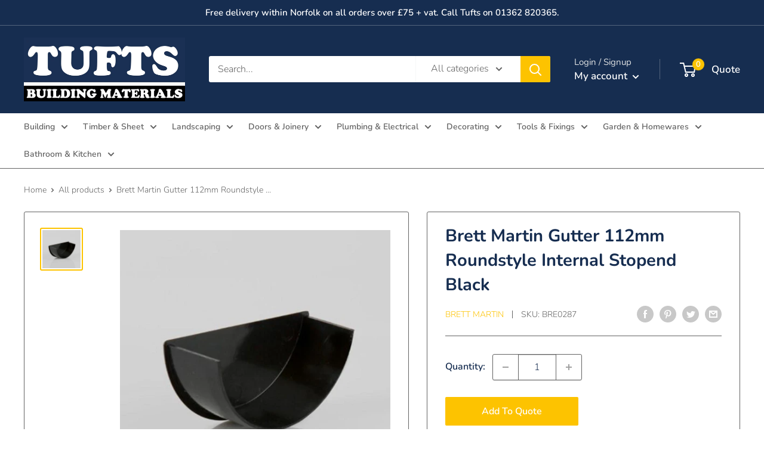

--- FILE ---
content_type: text/html; charset=utf-8
request_url: https://www.georgetufts.co.uk/products/brett-martin-gutter-112mm-roundstyle-internal-stopend-black
body_size: 27906
content:
<!doctype html>

<html class="no-js" lang="en">
  <head>
    <meta charset="utf-8">
    <meta name="viewport" content="width=device-width, initial-scale=1.0, height=device-height, minimum-scale=1.0, maximum-scale=1.0">
    <meta name="theme-color" content="#fdc300"><title>Brett Martin Gutter 112mm Roundstyle Internal Stopend Black
</title><meta name="description" content="Brett Martin is one of the leading suppliers of Gutters and Downpipes. Well know for their quality and style, all of their uPVC systems feature a high gloss finish and are available in a number of colours. We supply a wide range of Brett Martin styles, including the 112mm Half Round, 115mm Deepstyle, 114mm Squarestyle "><link rel="canonical" href="https://www.georgetufts.co.uk/products/brett-martin-gutter-112mm-roundstyle-internal-stopend-black"><link rel="shortcut icon" href="//www.georgetufts.co.uk/cdn/shop/files/Tufts-favico_96x96.png?v=1662631393" type="image/png"><link rel="preload" as="style" href="//www.georgetufts.co.uk/cdn/shop/t/7/assets/theme.css?v=162034808132594621251665497330">
    <link rel="preload" as="script" href="//www.georgetufts.co.uk/cdn/shop/t/7/assets/theme.js?v=126346436303257050861661767130">
    <link rel="preconnect" href="https://cdn.shopify.com">
    <link rel="preconnect" href="https://fonts.shopifycdn.com">
    <link rel="dns-prefetch" href="https://productreviews.shopifycdn.com">
    <link rel="dns-prefetch" href="https://ajax.googleapis.com">
    <link rel="dns-prefetch" href="https://maps.googleapis.com">
    <link rel="dns-prefetch" href="https://maps.gstatic.com">

    <meta property="og:type" content="product">
  <meta property="og:title" content="Brett Martin Gutter 112mm Roundstyle Internal Stopend Black"><meta property="og:image" content="http://www.georgetufts.co.uk/cdn/shop/products/BM-Black-Round-Int-Stop.jpg?v=1664275015">
    <meta property="og:image:secure_url" content="https://www.georgetufts.co.uk/cdn/shop/products/BM-Black-Round-Int-Stop.jpg?v=1664275015">
    <meta property="og:image:width" content="1000">
    <meta property="og:image:height" content="1000"><meta property="product:price:amount" content="0.00">
  <meta property="product:price:currency" content="GBP"><meta property="og:description" content="Brett Martin is one of the leading suppliers of Gutters and Downpipes. Well know for their quality and style, all of their uPVC systems feature a high gloss finish and are available in a number of colours. We supply a wide range of Brett Martin styles, including the 112mm Half Round, 115mm Deepstyle, 114mm Squarestyle "><meta property="og:url" content="https://www.georgetufts.co.uk/products/brett-martin-gutter-112mm-roundstyle-internal-stopend-black">
<meta property="og:site_name" content="George Tufts &amp; Son Ltd"><meta name="twitter:card" content="summary"><meta name="twitter:title" content="Brett Martin Gutter 112mm Roundstyle Internal Stopend Black">
  <meta name="twitter:description" content="Brett Martin is one of the leading suppliers of Gutters and Downpipes. Well know for their quality and style, all of their uPVC systems feature a high gloss finish and are available in a number of colours. We supply a wide range of Brett Martin styles, including the 112mm Half Round, 115mm Deepstyle, 114mm Squarestyle and the 106mm Prostyle Ogee. We also stock the 65mm Square Downpipe and the 68mm Round Downpipe. We also have available the cast effect Cascade range.">
  <meta name="twitter:image" content="https://www.georgetufts.co.uk/cdn/shop/products/BM-Black-Round-Int-Stop_600x600_crop_center.jpg?v=1664275015">
    <link rel="preload" href="//www.georgetufts.co.uk/cdn/fonts/nunito/nunito_n7.37cf9b8cf43b3322f7e6e13ad2aad62ab5dc9109.woff2" as="font" type="font/woff2" crossorigin><link rel="preload" href="//www.georgetufts.co.uk/cdn/fonts/nunito/nunito_n3.c1d7c2242f5519d084eafc479d7cc132bcc8c480.woff2" as="font" type="font/woff2" crossorigin><style>
  @font-face {
  font-family: Nunito;
  font-weight: 700;
  font-style: normal;
  font-display: swap;
  src: url("//www.georgetufts.co.uk/cdn/fonts/nunito/nunito_n7.37cf9b8cf43b3322f7e6e13ad2aad62ab5dc9109.woff2") format("woff2"),
       url("//www.georgetufts.co.uk/cdn/fonts/nunito/nunito_n7.45cfcfadc6630011252d54d5f5a2c7c98f60d5de.woff") format("woff");
}

  @font-face {
  font-family: Nunito;
  font-weight: 300;
  font-style: normal;
  font-display: swap;
  src: url("//www.georgetufts.co.uk/cdn/fonts/nunito/nunito_n3.c1d7c2242f5519d084eafc479d7cc132bcc8c480.woff2") format("woff2"),
       url("//www.georgetufts.co.uk/cdn/fonts/nunito/nunito_n3.d543cae3671591d99f8b7ed9ea9ca8387fc73b09.woff") format("woff");
}

@font-face {
  font-family: Nunito;
  font-weight: 600;
  font-style: normal;
  font-display: swap;
  src: url("//www.georgetufts.co.uk/cdn/fonts/nunito/nunito_n6.1a6c50dce2e2b3b0d31e02dbd9146b5064bea503.woff2") format("woff2"),
       url("//www.georgetufts.co.uk/cdn/fonts/nunito/nunito_n6.6b124f3eac46044b98c99f2feb057208e260962f.woff") format("woff");
}

@font-face {
  font-family: Nunito;
  font-weight: 700;
  font-style: italic;
  font-display: swap;
  src: url("//www.georgetufts.co.uk/cdn/fonts/nunito/nunito_i7.3f8ba2027bc9ceb1b1764ecab15bae73f86c4632.woff2") format("woff2"),
       url("//www.georgetufts.co.uk/cdn/fonts/nunito/nunito_i7.82bfb5f86ec77ada3c9f660da22064c2e46e1469.woff") format("woff");
}


  @font-face {
  font-family: Nunito;
  font-weight: 400;
  font-style: normal;
  font-display: swap;
  src: url("//www.georgetufts.co.uk/cdn/fonts/nunito/nunito_n4.fc49103dc396b42cae9460289072d384b6c6eb63.woff2") format("woff2"),
       url("//www.georgetufts.co.uk/cdn/fonts/nunito/nunito_n4.5d26d13beeac3116db2479e64986cdeea4c8fbdd.woff") format("woff");
}

  @font-face {
  font-family: Nunito;
  font-weight: 300;
  font-style: italic;
  font-display: swap;
  src: url("//www.georgetufts.co.uk/cdn/fonts/nunito/nunito_i3.11db3ddffd5485d801b7a5d8a24c3b0e446751f1.woff2") format("woff2"),
       url("//www.georgetufts.co.uk/cdn/fonts/nunito/nunito_i3.7f37c552f86f3fb4c0aae0353840b033f9f464a0.woff") format("woff");
}

  @font-face {
  font-family: Nunito;
  font-weight: 400;
  font-style: italic;
  font-display: swap;
  src: url("//www.georgetufts.co.uk/cdn/fonts/nunito/nunito_i4.fd53bf99043ab6c570187ed42d1b49192135de96.woff2") format("woff2"),
       url("//www.georgetufts.co.uk/cdn/fonts/nunito/nunito_i4.cb3876a003a73aaae5363bb3e3e99d45ec598cc6.woff") format("woff");
}


  :root {
    --default-text-font-size : 15px;
    --base-text-font-size    : 16px;
    --heading-font-family    : Nunito, sans-serif;
    --heading-font-weight    : 700;
    --heading-font-style     : normal;
    --text-font-family       : Nunito, sans-serif;
    --text-font-weight       : 300;
    --text-font-style        : normal;
    --text-font-bolder-weight: 600;
    --text-link-decoration   : underline;

    --text-color               : #636363;
    --text-color-rgb           : 99, 99, 99;
    --heading-color            : #162d50;
    --border-color             : #636363;
    --border-color-rgb         : 99, 99, 99;
    --form-border-color        : #565656;
    --accent-color             : #fdc300;
    --accent-color-rgb         : 253, 195, 0;
    --link-color               : #8a9297;
    --link-color-hover         : #646c71;
    --background               : #ffffff;
    --secondary-background     : #ffffff;
    --secondary-background-rgb : 255, 255, 255;
    --accent-background        : rgba(253, 195, 0, 0.08);

    --input-background: #ffffff;

    --error-color       : #ff0000;
    --error-background  : rgba(255, 0, 0, 0.07);
    --success-color     : #00aa00;
    --success-background: rgba(0, 170, 0, 0.11);

    --primary-button-background      : #fdc300;
    --primary-button-background-rgb  : 253, 195, 0;
    --primary-button-text-color      : #ffffff;
    --secondary-button-background    : #162d50;
    --secondary-button-background-rgb: 22, 45, 80;
    --secondary-button-text-color    : #ffffff;

    --header-background      : #162d50;
    --header-text-color      : #ffffff;
    --header-light-text-color: #e1e3e4;
    --header-border-color    : rgba(225, 227, 228, 0.3);
    --header-accent-color    : #fdc300;

    --footer-background-color:    #162d50;
    --footer-heading-text-color:  #fdc300;
    --footer-body-text-color:     #e1e3e4;
    --footer-body-text-color-rgb: 225, 227, 228;
    --footer-accent-color:        #fdc300;
    --footer-accent-color-rgb:    253, 195, 0;
    --footer-border:              none;
    
    --flickity-arrow-color: #303030;--product-on-sale-accent           : #ee0000;
    --product-on-sale-accent-rgb       : 238, 0, 0;
    --product-on-sale-color            : #ffffff;
    --product-in-stock-color           : #008a00;
    --product-low-stock-color          : #ee0000;
    --product-sold-out-color           : #8a9297;
    --product-custom-label-1-background: #008a00;
    --product-custom-label-1-color     : #ffffff;
    --product-custom-label-2-background: #00a500;
    --product-custom-label-2-color     : #ffffff;
    --product-review-star-color        : #ffbd00;

    --mobile-container-gutter : 20px;
    --desktop-container-gutter: 40px;

    /* Shopify related variables */
    --payment-terms-background-color: #ffffff;
  }
</style>

<script>
  // IE11 does not have support for CSS variables, so we have to polyfill them
  if (!(((window || {}).CSS || {}).supports && window.CSS.supports('(--a: 0)'))) {
    const script = document.createElement('script');
    script.type = 'text/javascript';
    script.src = 'https://cdn.jsdelivr.net/npm/css-vars-ponyfill@2';
    script.onload = function() {
      cssVars({});
    };

    document.getElementsByTagName('head')[0].appendChild(script);
  }
</script>


    <script>window.performance && window.performance.mark && window.performance.mark('shopify.content_for_header.start');</script><meta id="shopify-digital-wallet" name="shopify-digital-wallet" content="/61774725283/digital_wallets/dialog">
<link rel="alternate" type="application/json+oembed" href="https://www.georgetufts.co.uk/products/brett-martin-gutter-112mm-roundstyle-internal-stopend-black.oembed">
<script async="async" src="/checkouts/internal/preloads.js?locale=en-GB"></script>
<script id="shopify-features" type="application/json">{"accessToken":"62bc799c59f4b6d452c2617885429ec4","betas":["rich-media-storefront-analytics"],"domain":"www.georgetufts.co.uk","predictiveSearch":true,"shopId":61774725283,"locale":"en"}</script>
<script>var Shopify = Shopify || {};
Shopify.shop = "georgetufts.myshopify.com";
Shopify.locale = "en";
Shopify.currency = {"active":"GBP","rate":"1.0"};
Shopify.country = "GB";
Shopify.theme = {"name":"Warehouse + Request quote","id":131587047587,"schema_name":"Warehouse","schema_version":"2.8.1","theme_store_id":871,"role":"main"};
Shopify.theme.handle = "null";
Shopify.theme.style = {"id":null,"handle":null};
Shopify.cdnHost = "www.georgetufts.co.uk/cdn";
Shopify.routes = Shopify.routes || {};
Shopify.routes.root = "/";</script>
<script type="module">!function(o){(o.Shopify=o.Shopify||{}).modules=!0}(window);</script>
<script>!function(o){function n(){var o=[];function n(){o.push(Array.prototype.slice.apply(arguments))}return n.q=o,n}var t=o.Shopify=o.Shopify||{};t.loadFeatures=n(),t.autoloadFeatures=n()}(window);</script>
<script id="shop-js-analytics" type="application/json">{"pageType":"product"}</script>
<script defer="defer" async type="module" src="//www.georgetufts.co.uk/cdn/shopifycloud/shop-js/modules/v2/client.init-shop-cart-sync_BN7fPSNr.en.esm.js"></script>
<script defer="defer" async type="module" src="//www.georgetufts.co.uk/cdn/shopifycloud/shop-js/modules/v2/chunk.common_Cbph3Kss.esm.js"></script>
<script defer="defer" async type="module" src="//www.georgetufts.co.uk/cdn/shopifycloud/shop-js/modules/v2/chunk.modal_DKumMAJ1.esm.js"></script>
<script type="module">
  await import("//www.georgetufts.co.uk/cdn/shopifycloud/shop-js/modules/v2/client.init-shop-cart-sync_BN7fPSNr.en.esm.js");
await import("//www.georgetufts.co.uk/cdn/shopifycloud/shop-js/modules/v2/chunk.common_Cbph3Kss.esm.js");
await import("//www.georgetufts.co.uk/cdn/shopifycloud/shop-js/modules/v2/chunk.modal_DKumMAJ1.esm.js");

  window.Shopify.SignInWithShop?.initShopCartSync?.({"fedCMEnabled":true,"windoidEnabled":true});

</script>
<script id="__st">var __st={"a":61774725283,"offset":0,"reqid":"c01b6f23-315a-4e1e-b632-6f97a6f5e65c-1769816257","pageurl":"www.georgetufts.co.uk\/products\/brett-martin-gutter-112mm-roundstyle-internal-stopend-black","u":"d05e8b2f861d","p":"product","rtyp":"product","rid":7856738468003};</script>
<script>window.ShopifyPaypalV4VisibilityTracking = true;</script>
<script id="captcha-bootstrap">!function(){'use strict';const t='contact',e='account',n='new_comment',o=[[t,t],['blogs',n],['comments',n],[t,'customer']],c=[[e,'customer_login'],[e,'guest_login'],[e,'recover_customer_password'],[e,'create_customer']],r=t=>t.map((([t,e])=>`form[action*='/${t}']:not([data-nocaptcha='true']) input[name='form_type'][value='${e}']`)).join(','),a=t=>()=>t?[...document.querySelectorAll(t)].map((t=>t.form)):[];function s(){const t=[...o],e=r(t);return a(e)}const i='password',u='form_key',d=['recaptcha-v3-token','g-recaptcha-response','h-captcha-response',i],f=()=>{try{return window.sessionStorage}catch{return}},m='__shopify_v',_=t=>t.elements[u];function p(t,e,n=!1){try{const o=window.sessionStorage,c=JSON.parse(o.getItem(e)),{data:r}=function(t){const{data:e,action:n}=t;return t[m]||n?{data:e,action:n}:{data:t,action:n}}(c);for(const[e,n]of Object.entries(r))t.elements[e]&&(t.elements[e].value=n);n&&o.removeItem(e)}catch(o){console.error('form repopulation failed',{error:o})}}const l='form_type',E='cptcha';function T(t){t.dataset[E]=!0}const w=window,h=w.document,L='Shopify',v='ce_forms',y='captcha';let A=!1;((t,e)=>{const n=(g='f06e6c50-85a8-45c8-87d0-21a2b65856fe',I='https://cdn.shopify.com/shopifycloud/storefront-forms-hcaptcha/ce_storefront_forms_captcha_hcaptcha.v1.5.2.iife.js',D={infoText:'Protected by hCaptcha',privacyText:'Privacy',termsText:'Terms'},(t,e,n)=>{const o=w[L][v],c=o.bindForm;if(c)return c(t,g,e,D).then(n);var r;o.q.push([[t,g,e,D],n]),r=I,A||(h.body.append(Object.assign(h.createElement('script'),{id:'captcha-provider',async:!0,src:r})),A=!0)});var g,I,D;w[L]=w[L]||{},w[L][v]=w[L][v]||{},w[L][v].q=[],w[L][y]=w[L][y]||{},w[L][y].protect=function(t,e){n(t,void 0,e),T(t)},Object.freeze(w[L][y]),function(t,e,n,w,h,L){const[v,y,A,g]=function(t,e,n){const i=e?o:[],u=t?c:[],d=[...i,...u],f=r(d),m=r(i),_=r(d.filter((([t,e])=>n.includes(e))));return[a(f),a(m),a(_),s()]}(w,h,L),I=t=>{const e=t.target;return e instanceof HTMLFormElement?e:e&&e.form},D=t=>v().includes(t);t.addEventListener('submit',(t=>{const e=I(t);if(!e)return;const n=D(e)&&!e.dataset.hcaptchaBound&&!e.dataset.recaptchaBound,o=_(e),c=g().includes(e)&&(!o||!o.value);(n||c)&&t.preventDefault(),c&&!n&&(function(t){try{if(!f())return;!function(t){const e=f();if(!e)return;const n=_(t);if(!n)return;const o=n.value;o&&e.removeItem(o)}(t);const e=Array.from(Array(32),(()=>Math.random().toString(36)[2])).join('');!function(t,e){_(t)||t.append(Object.assign(document.createElement('input'),{type:'hidden',name:u})),t.elements[u].value=e}(t,e),function(t,e){const n=f();if(!n)return;const o=[...t.querySelectorAll(`input[type='${i}']`)].map((({name:t})=>t)),c=[...d,...o],r={};for(const[a,s]of new FormData(t).entries())c.includes(a)||(r[a]=s);n.setItem(e,JSON.stringify({[m]:1,action:t.action,data:r}))}(t,e)}catch(e){console.error('failed to persist form',e)}}(e),e.submit())}));const S=(t,e)=>{t&&!t.dataset[E]&&(n(t,e.some((e=>e===t))),T(t))};for(const o of['focusin','change'])t.addEventListener(o,(t=>{const e=I(t);D(e)&&S(e,y())}));const B=e.get('form_key'),M=e.get(l),P=B&&M;t.addEventListener('DOMContentLoaded',(()=>{const t=y();if(P)for(const e of t)e.elements[l].value===M&&p(e,B);[...new Set([...A(),...v().filter((t=>'true'===t.dataset.shopifyCaptcha))])].forEach((e=>S(e,t)))}))}(h,new URLSearchParams(w.location.search),n,t,e,['guest_login'])})(!0,!0)}();</script>
<script integrity="sha256-4kQ18oKyAcykRKYeNunJcIwy7WH5gtpwJnB7kiuLZ1E=" data-source-attribution="shopify.loadfeatures" defer="defer" src="//www.georgetufts.co.uk/cdn/shopifycloud/storefront/assets/storefront/load_feature-a0a9edcb.js" crossorigin="anonymous"></script>
<script data-source-attribution="shopify.dynamic_checkout.dynamic.init">var Shopify=Shopify||{};Shopify.PaymentButton=Shopify.PaymentButton||{isStorefrontPortableWallets:!0,init:function(){window.Shopify.PaymentButton.init=function(){};var t=document.createElement("script");t.src="https://www.georgetufts.co.uk/cdn/shopifycloud/portable-wallets/latest/portable-wallets.en.js",t.type="module",document.head.appendChild(t)}};
</script>
<script data-source-attribution="shopify.dynamic_checkout.buyer_consent">
  function portableWalletsHideBuyerConsent(e){var t=document.getElementById("shopify-buyer-consent"),n=document.getElementById("shopify-subscription-policy-button");t&&n&&(t.classList.add("hidden"),t.setAttribute("aria-hidden","true"),n.removeEventListener("click",e))}function portableWalletsShowBuyerConsent(e){var t=document.getElementById("shopify-buyer-consent"),n=document.getElementById("shopify-subscription-policy-button");t&&n&&(t.classList.remove("hidden"),t.removeAttribute("aria-hidden"),n.addEventListener("click",e))}window.Shopify?.PaymentButton&&(window.Shopify.PaymentButton.hideBuyerConsent=portableWalletsHideBuyerConsent,window.Shopify.PaymentButton.showBuyerConsent=portableWalletsShowBuyerConsent);
</script>
<script data-source-attribution="shopify.dynamic_checkout.cart.bootstrap">document.addEventListener("DOMContentLoaded",(function(){function t(){return document.querySelector("shopify-accelerated-checkout-cart, shopify-accelerated-checkout")}if(t())Shopify.PaymentButton.init();else{new MutationObserver((function(e,n){t()&&(Shopify.PaymentButton.init(),n.disconnect())})).observe(document.body,{childList:!0,subtree:!0})}}));
</script>

<script>window.performance && window.performance.mark && window.performance.mark('shopify.content_for_header.end');</script>

    <link rel="stylesheet" href="//www.georgetufts.co.uk/cdn/shop/t/7/assets/theme.css?v=162034808132594621251665497330">
    <link rel="stylesheet" href="//www.georgetufts.co.uk/cdn/shop/t/7/assets/custom.css?v=21792344642350062171662627119">

    
  <script type="application/ld+json">
  {
    "@context": "https://schema.org",
    "@type": "Product",
    "productID": 7856738468003,
    "offers": [{
          "@type": "Offer",
          "name": "Default Title",
          "availability":"https://schema.org/InStock",
          "price": 0.0,
          "priceCurrency": "GBP",
          "priceValidUntil": "2026-02-09","sku": "BRE0287",
          "url": "/products/brett-martin-gutter-112mm-roundstyle-internal-stopend-black?variant=42934229565603"
        }
],"brand": {
      "@type": "Brand",
      "name": "Brett Martin"
    },
    "name": "Brett Martin Gutter 112mm Roundstyle Internal Stopend Black",
    "description": "Brett Martin is one of the leading suppliers of Gutters and Downpipes. Well know for their quality and style, all of their uPVC systems feature a high gloss finish and are available in a number of colours. We supply a wide range of Brett Martin styles, including the 112mm Half Round, 115mm Deepstyle, 114mm Squarestyle and the 106mm Prostyle Ogee. We also stock the 65mm Square Downpipe and the 68mm Round Downpipe. We also have available the cast effect Cascade range.",
    "category": "Guttering",
    "url": "/products/brett-martin-gutter-112mm-roundstyle-internal-stopend-black",
    "sku": "BRE0287",
    "image": {
      "@type": "ImageObject",
      "url": "https://www.georgetufts.co.uk/cdn/shop/products/BM-Black-Round-Int-Stop.jpg?v=1664275015&width=1024",
      "image": "https://www.georgetufts.co.uk/cdn/shop/products/BM-Black-Round-Int-Stop.jpg?v=1664275015&width=1024",
      "name": "",
      "width": "1024",
      "height": "1024"
    }
  }
  </script>



  <script type="application/ld+json">
  {
    "@context": "https://schema.org",
    "@type": "BreadcrumbList",
  "itemListElement": [{
      "@type": "ListItem",
      "position": 1,
      "name": "Home",
      "item": "https://www.georgetufts.co.uk"
    },{
          "@type": "ListItem",
          "position": 2,
          "name": "Brett Martin Gutter 112mm Roundstyle Internal Stopend Black",
          "item": "https://www.georgetufts.co.uk/products/brett-martin-gutter-112mm-roundstyle-internal-stopend-black"
        }]
  }
  </script>



    <script>
      // This allows to expose several variables to the global scope, to be used in scripts
      window.theme = {
        pageType: "product",
        cartCount: 0,
        moneyFormat: "£{{amount}}",
        moneyWithCurrencyFormat: "£{{amount}} GBP",
        currencyCodeEnabled: false,
        showDiscount: true,
        discountMode: "percentage",
        searchMode: "product,page",
        searchUnavailableProducts: "last",
        cartType: "drawer"
      };

      window.routes = {
        rootUrl: "\/",
        rootUrlWithoutSlash: '',
        cartUrl: "\/cart",
        cartAddUrl: "\/cart\/add",
        cartChangeUrl: "\/cart\/change",
        searchUrl: "\/search",
        productRecommendationsUrl: "\/recommendations\/products"
      };

      window.languages = {
        productRegularPrice: "Regular price",
        productSalePrice: "Sale price",
        collectionOnSaleLabel: "Save {{savings}}",
        productFormUnavailable: "Unavailable",
        productFormAddToCart: "Add to cart",
        productFormSoldOut: "Sold out",
        productAdded: "Product has been added to your cart",
        productAddedShort: "Added!",
        shippingEstimatorNoResults: "No shipping could be found for your address.",
        shippingEstimatorOneResult: "There is one shipping rate for your address:",
        shippingEstimatorMultipleResults: "There are {{count}} shipping rates for your address:",
        shippingEstimatorErrors: "There are some errors:"
      };

      window.lazySizesConfig = {
        loadHidden: false,
        hFac: 0.8,
        expFactor: 3,
        customMedia: {
          '--phone': '(max-width: 640px)',
          '--tablet': '(min-width: 641px) and (max-width: 1023px)',
          '--lap': '(min-width: 1024px)'
        }
      };

      document.documentElement.className = document.documentElement.className.replace('no-js', 'js');
    </script><script src="//www.georgetufts.co.uk/cdn/shop/t/7/assets/theme.js?v=126346436303257050861661767130" defer></script>
    <script src="//www.georgetufts.co.uk/cdn/shop/t/7/assets/custom.js?v=102476495355921946141661767130" defer></script><script>
        (function () {
          window.onpageshow = function() {
            // We force re-freshing the cart content onpageshow, as most browsers will serve a cache copy when hitting the
            // back button, which cause staled data
            document.documentElement.dispatchEvent(new CustomEvent('cart:refresh', {
              bubbles: true,
              detail: {scrollToTop: false}
            }));
          };
        })();
      </script><link href="https://monorail-edge.shopifysvc.com" rel="dns-prefetch">
<script>(function(){if ("sendBeacon" in navigator && "performance" in window) {try {var session_token_from_headers = performance.getEntriesByType('navigation')[0].serverTiming.find(x => x.name == '_s').description;} catch {var session_token_from_headers = undefined;}var session_cookie_matches = document.cookie.match(/_shopify_s=([^;]*)/);var session_token_from_cookie = session_cookie_matches && session_cookie_matches.length === 2 ? session_cookie_matches[1] : "";var session_token = session_token_from_headers || session_token_from_cookie || "";function handle_abandonment_event(e) {var entries = performance.getEntries().filter(function(entry) {return /monorail-edge.shopifysvc.com/.test(entry.name);});if (!window.abandonment_tracked && entries.length === 0) {window.abandonment_tracked = true;var currentMs = Date.now();var navigation_start = performance.timing.navigationStart;var payload = {shop_id: 61774725283,url: window.location.href,navigation_start,duration: currentMs - navigation_start,session_token,page_type: "product"};window.navigator.sendBeacon("https://monorail-edge.shopifysvc.com/v1/produce", JSON.stringify({schema_id: "online_store_buyer_site_abandonment/1.1",payload: payload,metadata: {event_created_at_ms: currentMs,event_sent_at_ms: currentMs}}));}}window.addEventListener('pagehide', handle_abandonment_event);}}());</script>
<script id="web-pixels-manager-setup">(function e(e,d,r,n,o){if(void 0===o&&(o={}),!Boolean(null===(a=null===(i=window.Shopify)||void 0===i?void 0:i.analytics)||void 0===a?void 0:a.replayQueue)){var i,a;window.Shopify=window.Shopify||{};var t=window.Shopify;t.analytics=t.analytics||{};var s=t.analytics;s.replayQueue=[],s.publish=function(e,d,r){return s.replayQueue.push([e,d,r]),!0};try{self.performance.mark("wpm:start")}catch(e){}var l=function(){var e={modern:/Edge?\/(1{2}[4-9]|1[2-9]\d|[2-9]\d{2}|\d{4,})\.\d+(\.\d+|)|Firefox\/(1{2}[4-9]|1[2-9]\d|[2-9]\d{2}|\d{4,})\.\d+(\.\d+|)|Chrom(ium|e)\/(9{2}|\d{3,})\.\d+(\.\d+|)|(Maci|X1{2}).+ Version\/(15\.\d+|(1[6-9]|[2-9]\d|\d{3,})\.\d+)([,.]\d+|)( \(\w+\)|)( Mobile\/\w+|) Safari\/|Chrome.+OPR\/(9{2}|\d{3,})\.\d+\.\d+|(CPU[ +]OS|iPhone[ +]OS|CPU[ +]iPhone|CPU IPhone OS|CPU iPad OS)[ +]+(15[._]\d+|(1[6-9]|[2-9]\d|\d{3,})[._]\d+)([._]\d+|)|Android:?[ /-](13[3-9]|1[4-9]\d|[2-9]\d{2}|\d{4,})(\.\d+|)(\.\d+|)|Android.+Firefox\/(13[5-9]|1[4-9]\d|[2-9]\d{2}|\d{4,})\.\d+(\.\d+|)|Android.+Chrom(ium|e)\/(13[3-9]|1[4-9]\d|[2-9]\d{2}|\d{4,})\.\d+(\.\d+|)|SamsungBrowser\/([2-9]\d|\d{3,})\.\d+/,legacy:/Edge?\/(1[6-9]|[2-9]\d|\d{3,})\.\d+(\.\d+|)|Firefox\/(5[4-9]|[6-9]\d|\d{3,})\.\d+(\.\d+|)|Chrom(ium|e)\/(5[1-9]|[6-9]\d|\d{3,})\.\d+(\.\d+|)([\d.]+$|.*Safari\/(?![\d.]+ Edge\/[\d.]+$))|(Maci|X1{2}).+ Version\/(10\.\d+|(1[1-9]|[2-9]\d|\d{3,})\.\d+)([,.]\d+|)( \(\w+\)|)( Mobile\/\w+|) Safari\/|Chrome.+OPR\/(3[89]|[4-9]\d|\d{3,})\.\d+\.\d+|(CPU[ +]OS|iPhone[ +]OS|CPU[ +]iPhone|CPU IPhone OS|CPU iPad OS)[ +]+(10[._]\d+|(1[1-9]|[2-9]\d|\d{3,})[._]\d+)([._]\d+|)|Android:?[ /-](13[3-9]|1[4-9]\d|[2-9]\d{2}|\d{4,})(\.\d+|)(\.\d+|)|Mobile Safari.+OPR\/([89]\d|\d{3,})\.\d+\.\d+|Android.+Firefox\/(13[5-9]|1[4-9]\d|[2-9]\d{2}|\d{4,})\.\d+(\.\d+|)|Android.+Chrom(ium|e)\/(13[3-9]|1[4-9]\d|[2-9]\d{2}|\d{4,})\.\d+(\.\d+|)|Android.+(UC? ?Browser|UCWEB|U3)[ /]?(15\.([5-9]|\d{2,})|(1[6-9]|[2-9]\d|\d{3,})\.\d+)\.\d+|SamsungBrowser\/(5\.\d+|([6-9]|\d{2,})\.\d+)|Android.+MQ{2}Browser\/(14(\.(9|\d{2,})|)|(1[5-9]|[2-9]\d|\d{3,})(\.\d+|))(\.\d+|)|K[Aa][Ii]OS\/(3\.\d+|([4-9]|\d{2,})\.\d+)(\.\d+|)/},d=e.modern,r=e.legacy,n=navigator.userAgent;return n.match(d)?"modern":n.match(r)?"legacy":"unknown"}(),u="modern"===l?"modern":"legacy",c=(null!=n?n:{modern:"",legacy:""})[u],f=function(e){return[e.baseUrl,"/wpm","/b",e.hashVersion,"modern"===e.buildTarget?"m":"l",".js"].join("")}({baseUrl:d,hashVersion:r,buildTarget:u}),m=function(e){var d=e.version,r=e.bundleTarget,n=e.surface,o=e.pageUrl,i=e.monorailEndpoint;return{emit:function(e){var a=e.status,t=e.errorMsg,s=(new Date).getTime(),l=JSON.stringify({metadata:{event_sent_at_ms:s},events:[{schema_id:"web_pixels_manager_load/3.1",payload:{version:d,bundle_target:r,page_url:o,status:a,surface:n,error_msg:t},metadata:{event_created_at_ms:s}}]});if(!i)return console&&console.warn&&console.warn("[Web Pixels Manager] No Monorail endpoint provided, skipping logging."),!1;try{return self.navigator.sendBeacon.bind(self.navigator)(i,l)}catch(e){}var u=new XMLHttpRequest;try{return u.open("POST",i,!0),u.setRequestHeader("Content-Type","text/plain"),u.send(l),!0}catch(e){return console&&console.warn&&console.warn("[Web Pixels Manager] Got an unhandled error while logging to Monorail."),!1}}}}({version:r,bundleTarget:l,surface:e.surface,pageUrl:self.location.href,monorailEndpoint:e.monorailEndpoint});try{o.browserTarget=l,function(e){var d=e.src,r=e.async,n=void 0===r||r,o=e.onload,i=e.onerror,a=e.sri,t=e.scriptDataAttributes,s=void 0===t?{}:t,l=document.createElement("script"),u=document.querySelector("head"),c=document.querySelector("body");if(l.async=n,l.src=d,a&&(l.integrity=a,l.crossOrigin="anonymous"),s)for(var f in s)if(Object.prototype.hasOwnProperty.call(s,f))try{l.dataset[f]=s[f]}catch(e){}if(o&&l.addEventListener("load",o),i&&l.addEventListener("error",i),u)u.appendChild(l);else{if(!c)throw new Error("Did not find a head or body element to append the script");c.appendChild(l)}}({src:f,async:!0,onload:function(){if(!function(){var e,d;return Boolean(null===(d=null===(e=window.Shopify)||void 0===e?void 0:e.analytics)||void 0===d?void 0:d.initialized)}()){var d=window.webPixelsManager.init(e)||void 0;if(d){var r=window.Shopify.analytics;r.replayQueue.forEach((function(e){var r=e[0],n=e[1],o=e[2];d.publishCustomEvent(r,n,o)})),r.replayQueue=[],r.publish=d.publishCustomEvent,r.visitor=d.visitor,r.initialized=!0}}},onerror:function(){return m.emit({status:"failed",errorMsg:"".concat(f," has failed to load")})},sri:function(e){var d=/^sha384-[A-Za-z0-9+/=]+$/;return"string"==typeof e&&d.test(e)}(c)?c:"",scriptDataAttributes:o}),m.emit({status:"loading"})}catch(e){m.emit({status:"failed",errorMsg:(null==e?void 0:e.message)||"Unknown error"})}}})({shopId: 61774725283,storefrontBaseUrl: "https://www.georgetufts.co.uk",extensionsBaseUrl: "https://extensions.shopifycdn.com/cdn/shopifycloud/web-pixels-manager",monorailEndpoint: "https://monorail-edge.shopifysvc.com/unstable/produce_batch",surface: "storefront-renderer",enabledBetaFlags: ["2dca8a86"],webPixelsConfigList: [{"id":"656572579","configuration":"{\"config\":\"{\\\"pixel_id\\\":\\\"G-SSRJY59WCC\\\",\\\"gtag_events\\\":[{\\\"type\\\":\\\"purchase\\\",\\\"action_label\\\":\\\"G-SSRJY59WCC\\\"},{\\\"type\\\":\\\"page_view\\\",\\\"action_label\\\":\\\"G-SSRJY59WCC\\\"},{\\\"type\\\":\\\"view_item\\\",\\\"action_label\\\":\\\"G-SSRJY59WCC\\\"},{\\\"type\\\":\\\"search\\\",\\\"action_label\\\":\\\"G-SSRJY59WCC\\\"},{\\\"type\\\":\\\"add_to_cart\\\",\\\"action_label\\\":\\\"G-SSRJY59WCC\\\"},{\\\"type\\\":\\\"begin_checkout\\\",\\\"action_label\\\":\\\"G-SSRJY59WCC\\\"},{\\\"type\\\":\\\"add_payment_info\\\",\\\"action_label\\\":\\\"G-SSRJY59WCC\\\"}],\\\"enable_monitoring_mode\\\":false}\"}","eventPayloadVersion":"v1","runtimeContext":"OPEN","scriptVersion":"b2a88bafab3e21179ed38636efcd8a93","type":"APP","apiClientId":1780363,"privacyPurposes":[],"dataSharingAdjustments":{"protectedCustomerApprovalScopes":["read_customer_address","read_customer_email","read_customer_name","read_customer_personal_data","read_customer_phone"]}},{"id":"shopify-app-pixel","configuration":"{}","eventPayloadVersion":"v1","runtimeContext":"STRICT","scriptVersion":"0450","apiClientId":"shopify-pixel","type":"APP","privacyPurposes":["ANALYTICS","MARKETING"]},{"id":"shopify-custom-pixel","eventPayloadVersion":"v1","runtimeContext":"LAX","scriptVersion":"0450","apiClientId":"shopify-pixel","type":"CUSTOM","privacyPurposes":["ANALYTICS","MARKETING"]}],isMerchantRequest: false,initData: {"shop":{"name":"George Tufts \u0026 Son Ltd","paymentSettings":{"currencyCode":"GBP"},"myshopifyDomain":"georgetufts.myshopify.com","countryCode":"GB","storefrontUrl":"https:\/\/www.georgetufts.co.uk"},"customer":null,"cart":null,"checkout":null,"productVariants":[{"price":{"amount":0.0,"currencyCode":"GBP"},"product":{"title":"Brett Martin Gutter 112mm Roundstyle Internal Stopend Black","vendor":"Brett Martin","id":"7856738468003","untranslatedTitle":"Brett Martin Gutter 112mm Roundstyle Internal Stopend Black","url":"\/products\/brett-martin-gutter-112mm-roundstyle-internal-stopend-black","type":"Guttering"},"id":"42934229565603","image":{"src":"\/\/www.georgetufts.co.uk\/cdn\/shop\/products\/BM-Black-Round-Int-Stop.jpg?v=1664275015"},"sku":"BRE0287","title":"Default Title","untranslatedTitle":"Default Title"}],"purchasingCompany":null},},"https://www.georgetufts.co.uk/cdn","1d2a099fw23dfb22ep557258f5m7a2edbae",{"modern":"","legacy":""},{"shopId":"61774725283","storefrontBaseUrl":"https:\/\/www.georgetufts.co.uk","extensionBaseUrl":"https:\/\/extensions.shopifycdn.com\/cdn\/shopifycloud\/web-pixels-manager","surface":"storefront-renderer","enabledBetaFlags":"[\"2dca8a86\"]","isMerchantRequest":"false","hashVersion":"1d2a099fw23dfb22ep557258f5m7a2edbae","publish":"custom","events":"[[\"page_viewed\",{}],[\"product_viewed\",{\"productVariant\":{\"price\":{\"amount\":0.0,\"currencyCode\":\"GBP\"},\"product\":{\"title\":\"Brett Martin Gutter 112mm Roundstyle Internal Stopend Black\",\"vendor\":\"Brett Martin\",\"id\":\"7856738468003\",\"untranslatedTitle\":\"Brett Martin Gutter 112mm Roundstyle Internal Stopend Black\",\"url\":\"\/products\/brett-martin-gutter-112mm-roundstyle-internal-stopend-black\",\"type\":\"Guttering\"},\"id\":\"42934229565603\",\"image\":{\"src\":\"\/\/www.georgetufts.co.uk\/cdn\/shop\/products\/BM-Black-Round-Int-Stop.jpg?v=1664275015\"},\"sku\":\"BRE0287\",\"title\":\"Default Title\",\"untranslatedTitle\":\"Default Title\"}}]]"});</script><script>
  window.ShopifyAnalytics = window.ShopifyAnalytics || {};
  window.ShopifyAnalytics.meta = window.ShopifyAnalytics.meta || {};
  window.ShopifyAnalytics.meta.currency = 'GBP';
  var meta = {"product":{"id":7856738468003,"gid":"gid:\/\/shopify\/Product\/7856738468003","vendor":"Brett Martin","type":"Guttering","handle":"brett-martin-gutter-112mm-roundstyle-internal-stopend-black","variants":[{"id":42934229565603,"price":0,"name":"Brett Martin Gutter 112mm Roundstyle Internal Stopend Black","public_title":null,"sku":"BRE0287"}],"remote":false},"page":{"pageType":"product","resourceType":"product","resourceId":7856738468003,"requestId":"c01b6f23-315a-4e1e-b632-6f97a6f5e65c-1769816257"}};
  for (var attr in meta) {
    window.ShopifyAnalytics.meta[attr] = meta[attr];
  }
</script>
<script class="analytics">
  (function () {
    var customDocumentWrite = function(content) {
      var jquery = null;

      if (window.jQuery) {
        jquery = window.jQuery;
      } else if (window.Checkout && window.Checkout.$) {
        jquery = window.Checkout.$;
      }

      if (jquery) {
        jquery('body').append(content);
      }
    };

    var hasLoggedConversion = function(token) {
      if (token) {
        return document.cookie.indexOf('loggedConversion=' + token) !== -1;
      }
      return false;
    }

    var setCookieIfConversion = function(token) {
      if (token) {
        var twoMonthsFromNow = new Date(Date.now());
        twoMonthsFromNow.setMonth(twoMonthsFromNow.getMonth() + 2);

        document.cookie = 'loggedConversion=' + token + '; expires=' + twoMonthsFromNow;
      }
    }

    var trekkie = window.ShopifyAnalytics.lib = window.trekkie = window.trekkie || [];
    if (trekkie.integrations) {
      return;
    }
    trekkie.methods = [
      'identify',
      'page',
      'ready',
      'track',
      'trackForm',
      'trackLink'
    ];
    trekkie.factory = function(method) {
      return function() {
        var args = Array.prototype.slice.call(arguments);
        args.unshift(method);
        trekkie.push(args);
        return trekkie;
      };
    };
    for (var i = 0; i < trekkie.methods.length; i++) {
      var key = trekkie.methods[i];
      trekkie[key] = trekkie.factory(key);
    }
    trekkie.load = function(config) {
      trekkie.config = config || {};
      trekkie.config.initialDocumentCookie = document.cookie;
      var first = document.getElementsByTagName('script')[0];
      var script = document.createElement('script');
      script.type = 'text/javascript';
      script.onerror = function(e) {
        var scriptFallback = document.createElement('script');
        scriptFallback.type = 'text/javascript';
        scriptFallback.onerror = function(error) {
                var Monorail = {
      produce: function produce(monorailDomain, schemaId, payload) {
        var currentMs = new Date().getTime();
        var event = {
          schema_id: schemaId,
          payload: payload,
          metadata: {
            event_created_at_ms: currentMs,
            event_sent_at_ms: currentMs
          }
        };
        return Monorail.sendRequest("https://" + monorailDomain + "/v1/produce", JSON.stringify(event));
      },
      sendRequest: function sendRequest(endpointUrl, payload) {
        // Try the sendBeacon API
        if (window && window.navigator && typeof window.navigator.sendBeacon === 'function' && typeof window.Blob === 'function' && !Monorail.isIos12()) {
          var blobData = new window.Blob([payload], {
            type: 'text/plain'
          });

          if (window.navigator.sendBeacon(endpointUrl, blobData)) {
            return true;
          } // sendBeacon was not successful

        } // XHR beacon

        var xhr = new XMLHttpRequest();

        try {
          xhr.open('POST', endpointUrl);
          xhr.setRequestHeader('Content-Type', 'text/plain');
          xhr.send(payload);
        } catch (e) {
          console.log(e);
        }

        return false;
      },
      isIos12: function isIos12() {
        return window.navigator.userAgent.lastIndexOf('iPhone; CPU iPhone OS 12_') !== -1 || window.navigator.userAgent.lastIndexOf('iPad; CPU OS 12_') !== -1;
      }
    };
    Monorail.produce('monorail-edge.shopifysvc.com',
      'trekkie_storefront_load_errors/1.1',
      {shop_id: 61774725283,
      theme_id: 131587047587,
      app_name: "storefront",
      context_url: window.location.href,
      source_url: "//www.georgetufts.co.uk/cdn/s/trekkie.storefront.c59ea00e0474b293ae6629561379568a2d7c4bba.min.js"});

        };
        scriptFallback.async = true;
        scriptFallback.src = '//www.georgetufts.co.uk/cdn/s/trekkie.storefront.c59ea00e0474b293ae6629561379568a2d7c4bba.min.js';
        first.parentNode.insertBefore(scriptFallback, first);
      };
      script.async = true;
      script.src = '//www.georgetufts.co.uk/cdn/s/trekkie.storefront.c59ea00e0474b293ae6629561379568a2d7c4bba.min.js';
      first.parentNode.insertBefore(script, first);
    };
    trekkie.load(
      {"Trekkie":{"appName":"storefront","development":false,"defaultAttributes":{"shopId":61774725283,"isMerchantRequest":null,"themeId":131587047587,"themeCityHash":"4345103364799106851","contentLanguage":"en","currency":"GBP","eventMetadataId":"b9381bb9-1f64-47c0-8591-104c1e2ecfa4"},"isServerSideCookieWritingEnabled":true,"monorailRegion":"shop_domain","enabledBetaFlags":["65f19447","b5387b81"]},"Session Attribution":{},"S2S":{"facebookCapiEnabled":false,"source":"trekkie-storefront-renderer","apiClientId":580111}}
    );

    var loaded = false;
    trekkie.ready(function() {
      if (loaded) return;
      loaded = true;

      window.ShopifyAnalytics.lib = window.trekkie;

      var originalDocumentWrite = document.write;
      document.write = customDocumentWrite;
      try { window.ShopifyAnalytics.merchantGoogleAnalytics.call(this); } catch(error) {};
      document.write = originalDocumentWrite;

      window.ShopifyAnalytics.lib.page(null,{"pageType":"product","resourceType":"product","resourceId":7856738468003,"requestId":"c01b6f23-315a-4e1e-b632-6f97a6f5e65c-1769816257","shopifyEmitted":true});

      var match = window.location.pathname.match(/checkouts\/(.+)\/(thank_you|post_purchase)/)
      var token = match? match[1]: undefined;
      if (!hasLoggedConversion(token)) {
        setCookieIfConversion(token);
        window.ShopifyAnalytics.lib.track("Viewed Product",{"currency":"GBP","variantId":42934229565603,"productId":7856738468003,"productGid":"gid:\/\/shopify\/Product\/7856738468003","name":"Brett Martin Gutter 112mm Roundstyle Internal Stopend Black","price":"0.00","sku":"BRE0287","brand":"Brett Martin","variant":null,"category":"Guttering","nonInteraction":true,"remote":false},undefined,undefined,{"shopifyEmitted":true});
      window.ShopifyAnalytics.lib.track("monorail:\/\/trekkie_storefront_viewed_product\/1.1",{"currency":"GBP","variantId":42934229565603,"productId":7856738468003,"productGid":"gid:\/\/shopify\/Product\/7856738468003","name":"Brett Martin Gutter 112mm Roundstyle Internal Stopend Black","price":"0.00","sku":"BRE0287","brand":"Brett Martin","variant":null,"category":"Guttering","nonInteraction":true,"remote":false,"referer":"https:\/\/www.georgetufts.co.uk\/products\/brett-martin-gutter-112mm-roundstyle-internal-stopend-black"});
      }
    });


        var eventsListenerScript = document.createElement('script');
        eventsListenerScript.async = true;
        eventsListenerScript.src = "//www.georgetufts.co.uk/cdn/shopifycloud/storefront/assets/shop_events_listener-3da45d37.js";
        document.getElementsByTagName('head')[0].appendChild(eventsListenerScript);

})();</script>
  <script>
  if (!window.ga || (window.ga && typeof window.ga !== 'function')) {
    window.ga = function ga() {
      (window.ga.q = window.ga.q || []).push(arguments);
      if (window.Shopify && window.Shopify.analytics && typeof window.Shopify.analytics.publish === 'function') {
        window.Shopify.analytics.publish("ga_stub_called", {}, {sendTo: "google_osp_migration"});
      }
      console.error("Shopify's Google Analytics stub called with:", Array.from(arguments), "\nSee https://help.shopify.com/manual/promoting-marketing/pixels/pixel-migration#google for more information.");
    };
    if (window.Shopify && window.Shopify.analytics && typeof window.Shopify.analytics.publish === 'function') {
      window.Shopify.analytics.publish("ga_stub_initialized", {}, {sendTo: "google_osp_migration"});
    }
  }
</script>
<script
  defer
  src="https://www.georgetufts.co.uk/cdn/shopifycloud/perf-kit/shopify-perf-kit-3.1.0.min.js"
  data-application="storefront-renderer"
  data-shop-id="61774725283"
  data-render-region="gcp-us-central1"
  data-page-type="product"
  data-theme-instance-id="131587047587"
  data-theme-name="Warehouse"
  data-theme-version="2.8.1"
  data-monorail-region="shop_domain"
  data-resource-timing-sampling-rate="10"
  data-shs="true"
  data-shs-beacon="true"
  data-shs-export-with-fetch="true"
  data-shs-logs-sample-rate="1"
  data-shs-beacon-endpoint="https://www.georgetufts.co.uk/api/collect"
></script>
</head>

  <body class="warehouse--v1 features--animate-zoom template-product " data-instant-intensity="viewport"><svg class="visually-hidden">
      <linearGradient id="rating-star-gradient-half">
        <stop offset="50%" stop-color="var(--product-review-star-color)" />
        <stop offset="50%" stop-color="rgba(var(--text-color-rgb), .4)" stop-opacity="0.4" />
      </linearGradient>
    </svg>

    <a href="#main" class="visually-hidden skip-to-content">Skip to content</a>
    <span class="loading-bar"></span>

    <div id="shopify-section-announcement-bar" class="shopify-section"><section data-section-id="announcement-bar" data-section-type="announcement-bar" data-section-settings='{
    "showNewsletter": false
  }'><div class="announcement-bar">
      <div class="container">
        <div class="announcement-bar__inner"><p class="announcement-bar__content announcement-bar__content--center">Free delivery within Norfolk on all orders over £75 + vat. Call Tufts on 01362 820365.</p></div>
      </div>
    </div>
  </section>

  <style>
    .announcement-bar {
      background: #162d50;
      color: #ffffff;
    }
  </style>

  <script>document.documentElement.style.removeProperty('--announcement-bar-button-width');document.documentElement.style.setProperty('--announcement-bar-height', document.getElementById('shopify-section-announcement-bar').clientHeight + 'px');
  </script></div>
<div id="shopify-section-popups" class="shopify-section"><div data-section-id="popups" data-section-type="popups"></div>

</div>
<div id="shopify-section-header" class="shopify-section shopify-section__header"><section data-section-id="header" data-section-type="header" data-section-settings='{
  "navigationLayout": "inline",
  "desktopOpenTrigger": "hover",
  "useStickyHeader": true
}'>
  <header class="header header--inline header--search-expanded" role="banner">
    <div class="container">
      <div class="header__inner"><nav class="header__mobile-nav hidden-lap-and-up">
            <button class="header__mobile-nav-toggle icon-state touch-area" data-action="toggle-menu" aria-expanded="false" aria-haspopup="true" aria-controls="mobile-menu" aria-label="Open menu">
              <span class="icon-state__primary"><svg focusable="false" class="icon icon--hamburger-mobile " viewBox="0 0 20 16" role="presentation">
      <path d="M0 14h20v2H0v-2zM0 0h20v2H0V0zm0 7h20v2H0V7z" fill="currentColor" fill-rule="evenodd"></path>
    </svg></span>
              <span class="icon-state__secondary"><svg focusable="false" class="icon icon--close " viewBox="0 0 19 19" role="presentation">
      <path d="M9.1923882 8.39339828l7.7781745-7.7781746 1.4142136 1.41421357-7.7781746 7.77817459 7.7781746 7.77817456L16.9705627 19l-7.7781745-7.7781746L1.41421356 19 0 17.5857864l7.7781746-7.77817456L0 2.02943725 1.41421356.61522369 9.1923882 8.39339828z" fill="currentColor" fill-rule="evenodd"></path>
    </svg></span>
            </button><div id="mobile-menu" class="mobile-menu" aria-hidden="true"><svg focusable="false" class="icon icon--nav-triangle-borderless " viewBox="0 0 20 9" role="presentation">
      <path d="M.47108938 9c.2694725-.26871321.57077721-.56867841.90388257-.89986354C3.12384116 6.36134886 5.74788116 3.76338565 9.2467995.30653888c.4145057-.4095171 1.0844277-.40860098 1.4977971.00205122L19.4935156 9H.47108938z" fill="#ffffff"></path>
    </svg><div class="mobile-menu__inner">
    <div class="mobile-menu__panel">
      <div class="mobile-menu__section">
        <ul class="mobile-menu__nav" data-type="menu" role="list"><li class="mobile-menu__nav-item"><button class="mobile-menu__nav-link" data-type="menuitem" aria-haspopup="true" aria-expanded="false" aria-controls="mobile-panel-0" data-action="open-panel">Building<svg focusable="false" class="icon icon--arrow-right " viewBox="0 0 8 12" role="presentation">
      <path stroke="currentColor" stroke-width="2" d="M2 2l4 4-4 4" fill="none" stroke-linecap="square"></path>
    </svg></button></li><li class="mobile-menu__nav-item"><button class="mobile-menu__nav-link" data-type="menuitem" aria-haspopup="true" aria-expanded="false" aria-controls="mobile-panel-1" data-action="open-panel">Timber & Sheet<svg focusable="false" class="icon icon--arrow-right " viewBox="0 0 8 12" role="presentation">
      <path stroke="currentColor" stroke-width="2" d="M2 2l4 4-4 4" fill="none" stroke-linecap="square"></path>
    </svg></button></li><li class="mobile-menu__nav-item"><button class="mobile-menu__nav-link" data-type="menuitem" aria-haspopup="true" aria-expanded="false" aria-controls="mobile-panel-2" data-action="open-panel">Landscaping<svg focusable="false" class="icon icon--arrow-right " viewBox="0 0 8 12" role="presentation">
      <path stroke="currentColor" stroke-width="2" d="M2 2l4 4-4 4" fill="none" stroke-linecap="square"></path>
    </svg></button></li><li class="mobile-menu__nav-item"><button class="mobile-menu__nav-link" data-type="menuitem" aria-haspopup="true" aria-expanded="false" aria-controls="mobile-panel-3" data-action="open-panel">Doors & Joinery<svg focusable="false" class="icon icon--arrow-right " viewBox="0 0 8 12" role="presentation">
      <path stroke="currentColor" stroke-width="2" d="M2 2l4 4-4 4" fill="none" stroke-linecap="square"></path>
    </svg></button></li><li class="mobile-menu__nav-item"><button class="mobile-menu__nav-link" data-type="menuitem" aria-haspopup="true" aria-expanded="false" aria-controls="mobile-panel-4" data-action="open-panel">Plumbing & Electrical<svg focusable="false" class="icon icon--arrow-right " viewBox="0 0 8 12" role="presentation">
      <path stroke="currentColor" stroke-width="2" d="M2 2l4 4-4 4" fill="none" stroke-linecap="square"></path>
    </svg></button></li><li class="mobile-menu__nav-item"><button class="mobile-menu__nav-link" data-type="menuitem" aria-haspopup="true" aria-expanded="false" aria-controls="mobile-panel-5" data-action="open-panel">Decorating<svg focusable="false" class="icon icon--arrow-right " viewBox="0 0 8 12" role="presentation">
      <path stroke="currentColor" stroke-width="2" d="M2 2l4 4-4 4" fill="none" stroke-linecap="square"></path>
    </svg></button></li><li class="mobile-menu__nav-item"><button class="mobile-menu__nav-link" data-type="menuitem" aria-haspopup="true" aria-expanded="false" aria-controls="mobile-panel-6" data-action="open-panel">Tools & Fixings<svg focusable="false" class="icon icon--arrow-right " viewBox="0 0 8 12" role="presentation">
      <path stroke="currentColor" stroke-width="2" d="M2 2l4 4-4 4" fill="none" stroke-linecap="square"></path>
    </svg></button></li><li class="mobile-menu__nav-item"><button class="mobile-menu__nav-link" data-type="menuitem" aria-haspopup="true" aria-expanded="false" aria-controls="mobile-panel-7" data-action="open-panel">Garden & Homewares<svg focusable="false" class="icon icon--arrow-right " viewBox="0 0 8 12" role="presentation">
      <path stroke="currentColor" stroke-width="2" d="M2 2l4 4-4 4" fill="none" stroke-linecap="square"></path>
    </svg></button></li><li class="mobile-menu__nav-item"><button class="mobile-menu__nav-link" data-type="menuitem" aria-haspopup="true" aria-expanded="false" aria-controls="mobile-panel-8" data-action="open-panel">Bathroom & Kitchen<svg focusable="false" class="icon icon--arrow-right " viewBox="0 0 8 12" role="presentation">
      <path stroke="currentColor" stroke-width="2" d="M2 2l4 4-4 4" fill="none" stroke-linecap="square"></path>
    </svg></button></li></ul>
      </div><div class="mobile-menu__section mobile-menu__section--loose">
          <p class="mobile-menu__section-title heading h5">Need help?</p><div class="mobile-menu__help-wrapper"><svg focusable="false" class="icon icon--bi-phone " viewBox="0 0 24 24" role="presentation">
      <g stroke-width="2" fill="none" fill-rule="evenodd" stroke-linecap="square">
        <path d="M17 15l-3 3-8-8 3-3-5-5-3 3c0 9.941 8.059 18 18 18l3-3-5-5z" stroke="#162d50"></path>
        <path d="M14 1c4.971 0 9 4.029 9 9m-9-5c2.761 0 5 2.239 5 5" stroke="#fdc300"></path>
      </g>
    </svg><span>01362 820365</span>
            </div><div class="mobile-menu__help-wrapper"><svg focusable="false" class="icon icon--bi-email " viewBox="0 0 22 22" role="presentation">
      <g fill="none" fill-rule="evenodd">
        <path stroke="#fdc300" d="M.916667 10.08333367l3.66666667-2.65833334v4.65849997zm20.1666667 0L17.416667 7.42500033v4.65849997z"></path>
        <path stroke="#162d50" stroke-width="2" d="M4.58333367 7.42500033L.916667 10.08333367V21.0833337h20.1666667V10.08333367L17.416667 7.42500033"></path>
        <path stroke="#162d50" stroke-width="2" d="M4.58333367 12.1000003V.916667H17.416667v11.1833333m-16.5-2.01666663L21.0833337 21.0833337m0-11.00000003L11.0000003 15.5833337"></path>
        <path d="M8.25000033 5.50000033h5.49999997M8.25000033 9.166667h5.49999997" stroke="#fdc300" stroke-width="2" stroke-linecap="square"></path>
      </g>
    </svg><a href="mailto:sales@georgetufts.co.uk">sales@georgetufts.co.uk</a>
            </div></div><div class="mobile-menu__section mobile-menu__section--loose">
          <p class="mobile-menu__section-title heading h5">Follow Us</p><ul class="social-media__item-list social-media__item-list--stack list--unstyled" role="list">
    <li class="social-media__item social-media__item--facebook">
      <a href="https://www.facebook.com/Tuftsbradenham/" target="_blank" rel="noopener" aria-label="Follow us on Facebook"><svg focusable="false" class="icon icon--facebook " viewBox="0 0 30 30">
      <path d="M15 30C6.71572875 30 0 23.2842712 0 15 0 6.71572875 6.71572875 0 15 0c8.2842712 0 15 6.71572875 15 15 0 8.2842712-6.7157288 15-15 15zm3.2142857-17.1429611h-2.1428678v-2.1425646c0-.5852979.8203285-1.07160109 1.0714928-1.07160109h1.071375v-2.1428925h-2.1428678c-2.3564786 0-3.2142536 1.98610393-3.2142536 3.21449359v2.1425646h-1.0714822l.0032143 2.1528011 1.0682679-.0099086v7.499969h3.2142536v-7.499969h2.1428678v-2.1428925z" fill="currentColor" fill-rule="evenodd"></path>
    </svg>Facebook</a>
    </li>

    

  </ul></div></div><div id="mobile-panel-0" class="mobile-menu__panel is-nested">
          <div class="mobile-menu__section is-sticky">
            <button class="mobile-menu__back-button" data-action="close-panel"><svg focusable="false" class="icon icon--arrow-left " viewBox="0 0 8 12" role="presentation">
      <path stroke="currentColor" stroke-width="2" d="M6 10L2 6l4-4" fill="none" stroke-linecap="square"></path>
    </svg> Back</button>
          </div>

          <div class="mobile-menu__section"><ul class="mobile-menu__nav" data-type="menu" role="list">
                <li class="mobile-menu__nav-item">
                  <a href="/collections/building-materials" class="mobile-menu__nav-link text--strong">Building</a>
                </li><li class="mobile-menu__nav-item"><a href="/collections/aggregates-cements" class="mobile-menu__nav-link" data-type="menuitem">Aggregates and Cements</a></li><li class="mobile-menu__nav-item"><a href="/collections/bricks-and-blocks" class="mobile-menu__nav-link" data-type="menuitem">Bricks and Blocks</a></li><li class="mobile-menu__nav-item"><a href="/collections/building-accessories" class="mobile-menu__nav-link" data-type="menuitem">Building Accessories</a></li><li class="mobile-menu__nav-item"><a href="/collections/fascia-and-soffit" class="mobile-menu__nav-link" data-type="menuitem">Fascia and Soffit</a></li><li class="mobile-menu__nav-item"><a href="/collections/guttering" class="mobile-menu__nav-link" data-type="menuitem">Guttering</a></li><li class="mobile-menu__nav-item"><a href="/collections/insulation" class="mobile-menu__nav-link" data-type="menuitem">Insulation</a></li><li class="mobile-menu__nav-item"><a href="/collections/lintels" class="mobile-menu__nav-link" data-type="menuitem">Lintels</a></li><li class="mobile-menu__nav-item"><a href="/collections/metalwork" class="mobile-menu__nav-link" data-type="menuitem">Metalwork</a></li><li class="mobile-menu__nav-item"><a href="/collections/plasterboard-and-plastering" class="mobile-menu__nav-link" data-type="menuitem">Plasterboard and Plastering</a></li><li class="mobile-menu__nav-item"><a href="/products/readymix-concrete" class="mobile-menu__nav-link" data-type="menuitem">Readymix Concrete</a></li><li class="mobile-menu__nav-item"><a href="/collections/roofiing" class="mobile-menu__nav-link" data-type="menuitem">Roofing</a></li><li class="mobile-menu__nav-item"><a href="/collections/septic-tanks-and-treatment-plants" class="mobile-menu__nav-link" data-type="menuitem">Septic Tanks and Treatment Plant</a></li><li class="mobile-menu__nav-item"><a href="/products/site-toilet" class="mobile-menu__nav-link" data-type="menuitem">Site Toilets</a></li><li class="mobile-menu__nav-item"><a href="/products/skips" class="mobile-menu__nav-link" data-type="menuitem">Skips</a></li><li class="mobile-menu__nav-item"><a href="/collections/underground-drainage-and-civils" class="mobile-menu__nav-link" data-type="menuitem">Underground Drainage and Civils</a></li><li class="mobile-menu__nav-item"><a href="/collections/walling" class="mobile-menu__nav-link" data-type="menuitem">Walling</a></li></ul></div>
        </div><div id="mobile-panel-1" class="mobile-menu__panel is-nested">
          <div class="mobile-menu__section is-sticky">
            <button class="mobile-menu__back-button" data-action="close-panel"><svg focusable="false" class="icon icon--arrow-left " viewBox="0 0 8 12" role="presentation">
      <path stroke="currentColor" stroke-width="2" d="M6 10L2 6l4-4" fill="none" stroke-linecap="square"></path>
    </svg> Back</button>
          </div>

          <div class="mobile-menu__section"><ul class="mobile-menu__nav" data-type="menu" role="list">
                <li class="mobile-menu__nav-item">
                  <a href="/collections/timber-and-sheet-materials" class="mobile-menu__nav-link text--strong">Timber & Sheet</a>
                </li><li class="mobile-menu__nav-item"><a href="/collections/chipboard-flooring" class="mobile-menu__nav-link" data-type="menuitem">Chipboard Flooring</a></li><li class="mobile-menu__nav-item"><a href="/collections/cls" class="mobile-menu__nav-link" data-type="menuitem">CLS</a></li><li class="mobile-menu__nav-item"><a href="/collections/mdf-mouldings" class="mobile-menu__nav-link" data-type="menuitem">MDF Skirting and Architrave</a></li><li class="mobile-menu__nav-item"><a href="/collections/planed-timber" class="mobile-menu__nav-link" data-type="menuitem">Planed Timber</a></li><li class="mobile-menu__nav-item"><a href="/collections/sawn-and-regularised-timber" class="mobile-menu__nav-link" data-type="menuitem">Sawn and Treated Timber</a></li><li class="mobile-menu__nav-item"><a href="/collections/sheet-materials" class="mobile-menu__nav-link" data-type="menuitem">Sheet Materials</a></li><li class="mobile-menu__nav-item"><a href="/collections/shiplap-and-matching" class="mobile-menu__nav-link" data-type="menuitem">Shiplap and Matching</a></li><li class="mobile-menu__nav-item"><a href="/collections/timber-mouldings" class="mobile-menu__nav-link" data-type="menuitem">Timber Mouldings</a></li><li class="mobile-menu__nav-item"><a href="/collections/timber-skirting-and-architrave" class="mobile-menu__nav-link" data-type="menuitem">Timber Skirting and Architrave</a></li><li class="mobile-menu__nav-item"><a href="/products/trusses-and-joists" class="mobile-menu__nav-link" data-type="menuitem">Trusses and Joists</a></li></ul></div>
        </div><div id="mobile-panel-2" class="mobile-menu__panel is-nested">
          <div class="mobile-menu__section is-sticky">
            <button class="mobile-menu__back-button" data-action="close-panel"><svg focusable="false" class="icon icon--arrow-left " viewBox="0 0 8 12" role="presentation">
      <path stroke="currentColor" stroke-width="2" d="M6 10L2 6l4-4" fill="none" stroke-linecap="square"></path>
    </svg> Back</button>
          </div>

          <div class="mobile-menu__section"><ul class="mobile-menu__nav" data-type="menu" role="list">
                <li class="mobile-menu__nav-item">
                  <a href="/collections/garden-and-landscaping" class="mobile-menu__nav-link text--strong">Landscaping</a>
                </li><li class="mobile-menu__nav-item"><a href="/collections/lawns" class="mobile-menu__nav-link" data-type="menuitem">Artificial Grass</a></li><li class="mobile-menu__nav-item"><a href="/collections/barrels" class="mobile-menu__nav-link" data-type="menuitem">Barrels</a></li><li class="mobile-menu__nav-item"><a href="/collections/chain-link-and-wire-fencing" class="mobile-menu__nav-link" data-type="menuitem">Chain Link and Wire Fencing</a></li><li class="mobile-menu__nav-item"><a href="/collections/compost-bark-and-topsoil" class="mobile-menu__nav-link" data-type="menuitem">Compost, Bark and Topsoil</a></li><li class="mobile-menu__nav-item"><a href="/collections/concrete-fence-products" class="mobile-menu__nav-link" data-type="menuitem">Concrete Fence Products</a></li><li class="mobile-menu__nav-item"><a href="/collections/decking" class="mobile-menu__nav-link" data-type="menuitem">Decking</a></li><li class="mobile-menu__nav-item"><a href="/collections/decorative-aggregates" class="mobile-menu__nav-link" data-type="menuitem">Decorative Aggregates</a></li><li class="mobile-menu__nav-item"><a href="/collections/driveways" class="mobile-menu__nav-link" data-type="menuitem">Driveways</a></li><li class="mobile-menu__nav-item"><a href="/collections/fence-panels" class="mobile-menu__nav-link" data-type="menuitem">Fence Panels</a></li><li class="mobile-menu__nav-item"><a href="/collections/flag-and-kerb" class="mobile-menu__nav-link" data-type="menuitem">Flag, Kerb and Edgings</a></li><li class="mobile-menu__nav-item"><a href="/collections/galvanised-metal-field-gates" class="mobile-menu__nav-link" data-type="menuitem">Galvanised Metal Field Gates</a></li><li class="mobile-menu__nav-item"><a href="/collections/landscaping-accessories" class="mobile-menu__nav-link" data-type="menuitem">Landscaping Accessories</a></li><li class="mobile-menu__nav-item"><a href="/collections/paving" class="mobile-menu__nav-link" data-type="menuitem">Paving</a></li><li class="mobile-menu__nav-item"><a href="/collections/sleepers" class="mobile-menu__nav-link" data-type="menuitem">Sleepers</a></li><li class="mobile-menu__nav-item"><a href="/collections/trellis" class="mobile-menu__nav-link" data-type="menuitem">Trellis</a></li><li class="mobile-menu__nav-item"><a href="/collections/wooden-fence-products" class="mobile-menu__nav-link" data-type="menuitem">Wooden Fence Products</a></li><li class="mobile-menu__nav-item"><a href="/collections/wooden-gates" class="mobile-menu__nav-link" data-type="menuitem">Wooden Gates</a></li></ul></div>
        </div><div id="mobile-panel-3" class="mobile-menu__panel is-nested">
          <div class="mobile-menu__section is-sticky">
            <button class="mobile-menu__back-button" data-action="close-panel"><svg focusable="false" class="icon icon--arrow-left " viewBox="0 0 8 12" role="presentation">
      <path stroke="currentColor" stroke-width="2" d="M6 10L2 6l4-4" fill="none" stroke-linecap="square"></path>
    </svg> Back</button>
          </div>

          <div class="mobile-menu__section"><ul class="mobile-menu__nav" data-type="menu" role="list">
                <li class="mobile-menu__nav-item">
                  <a href="/collections/doors-and-joinery" class="mobile-menu__nav-link text--strong">Doors & Joinery</a>
                </li><li class="mobile-menu__nav-item"><a href="/collections/door-frames-and-liners" class="mobile-menu__nav-link" data-type="menuitem">Door Frames and Liners</a></li><li class="mobile-menu__nav-item"><a href="/collections/external-doors" class="mobile-menu__nav-link" data-type="menuitem">External Doors</a></li><li class="mobile-menu__nav-item"><a href="/products/garage-doors" class="mobile-menu__nav-link" data-type="menuitem">Garage Doors</a></li><li class="mobile-menu__nav-item"><a href="/collections/internal-doors" class="mobile-menu__nav-link" data-type="menuitem">Internal Doors</a></li><li class="mobile-menu__nav-item"><a href="/collections/ironmongery" class="mobile-menu__nav-link" data-type="menuitem">Ironmongery</a></li><li class="mobile-menu__nav-item"><a href="/collections/loft-ladders" class="mobile-menu__nav-link" data-type="menuitem">Loft Ladders</a></li><li class="mobile-menu__nav-item"><a href="/products/roof-lanterns" class="mobile-menu__nav-link" data-type="menuitem">Roof Lanterns</a></li><li class="mobile-menu__nav-item"><a href="/products/keylite-wcp-01-white-painted-pine-centre-pivot-roof-window" class="mobile-menu__nav-link" data-type="menuitem">Roof Windows</a></li><li class="mobile-menu__nav-item"><a href="/products/timber-windows" class="mobile-menu__nav-link" data-type="menuitem">Timber Windows</a></li><li class="mobile-menu__nav-item"><a href="/products/upvc-windows" class="mobile-menu__nav-link" data-type="menuitem">Upvc Windows</a></li></ul></div>
        </div><div id="mobile-panel-4" class="mobile-menu__panel is-nested">
          <div class="mobile-menu__section is-sticky">
            <button class="mobile-menu__back-button" data-action="close-panel"><svg focusable="false" class="icon icon--arrow-left " viewBox="0 0 8 12" role="presentation">
      <path stroke="currentColor" stroke-width="2" d="M6 10L2 6l4-4" fill="none" stroke-linecap="square"></path>
    </svg> Back</button>
          </div>

          <div class="mobile-menu__section"><ul class="mobile-menu__nav" data-type="menu" role="list">
                <li class="mobile-menu__nav-item">
                  <a href="/collections/plumbing-and-electrical" class="mobile-menu__nav-link text--strong">Plumbing & Electrical</a>
                </li><li class="mobile-menu__nav-item"><a href="/products/brass-hose-union-bib-tap" class="mobile-menu__nav-link" data-type="menuitem">Brassware</a></li><li class="mobile-menu__nav-item"><a href="/collections/compression-fittings" class="mobile-menu__nav-link" data-type="menuitem">Compression Fittings</a></li><li class="mobile-menu__nav-item"><a href="/products/copper-tube" class="mobile-menu__nav-link" data-type="menuitem">Copper Pipe</a></li><li class="mobile-menu__nav-item"><a href="/collections/electrical" class="mobile-menu__nav-link" data-type="menuitem">Electrical</a></li><li class="mobile-menu__nav-item"><a href="/collections/endfeed-fittings" class="mobile-menu__nav-link" data-type="menuitem">Endfeed Fittings</a></li><li class="mobile-menu__nav-item"><a href="/collections/overflow" class="mobile-menu__nav-link" data-type="menuitem">Overflow</a></li><li class="mobile-menu__nav-item"><a href="/collections/pan-connectors" class="mobile-menu__nav-link" data-type="menuitem">Pan Connectors</a></li><li class="mobile-menu__nav-item"><a href="/collections/push-fit-waste" class="mobile-menu__nav-link" data-type="menuitem">Push Fit Waste</a></li><li class="mobile-menu__nav-item"><a href="/collections/soil-waste" class="mobile-menu__nav-link" data-type="menuitem">Soil Waste</a></li><li class="mobile-menu__nav-item"><a href="/collections/solder-ring-fittings" class="mobile-menu__nav-link" data-type="menuitem">Solder Ring Fittings</a></li><li class="mobile-menu__nav-item"><a href="/collections/solvent-weld-waste" class="mobile-menu__nav-link" data-type="menuitem">Solvent Weld Waste</a></li><li class="mobile-menu__nav-item"><a href="/collections/speed-fit" class="mobile-menu__nav-link" data-type="menuitem">Speed Fit</a></li><li class="mobile-menu__nav-item"><a href="/products/flexible-white-poly-coated-ducting-100mm-x-3-0m" class="mobile-menu__nav-link" data-type="menuitem">Ventilation</a></li><li class="mobile-menu__nav-item"><a href="/collections/water-pipe-fittings" class="mobile-menu__nav-link" data-type="menuitem">Water Pipe Fittings</a></li></ul></div>
        </div><div id="mobile-panel-5" class="mobile-menu__panel is-nested">
          <div class="mobile-menu__section is-sticky">
            <button class="mobile-menu__back-button" data-action="close-panel"><svg focusable="false" class="icon icon--arrow-left " viewBox="0 0 8 12" role="presentation">
      <path stroke="currentColor" stroke-width="2" d="M6 10L2 6l4-4" fill="none" stroke-linecap="square"></path>
    </svg> Back</button>
          </div>

          <div class="mobile-menu__section"><ul class="mobile-menu__nav" data-type="menu" role="list">
                <li class="mobile-menu__nav-item">
                  <a href="/collections/decorating" class="mobile-menu__nav-link text--strong">Decorating</a>
                </li><li class="mobile-menu__nav-item"><a href="/collections/decorating-cleaning-and-preparation" class="mobile-menu__nav-link" data-type="menuitem">Decorating, Cleaning and Preparation</a></li><li class="mobile-menu__nav-item"><a href="/collections/decorating-tools-sundries" class="mobile-menu__nav-link" data-type="menuitem">Decorating Tools and Sundries</a></li><li class="mobile-menu__nav-item"><a href="/collections/paints" class="mobile-menu__nav-link" data-type="menuitem">Interior and Exterior Paints</a></li><li class="mobile-menu__nav-item"><a href="/collections/specialist-paints" class="mobile-menu__nav-link" data-type="menuitem">Specialist Paints </a></li><li class="mobile-menu__nav-item"><a href="/collections/woodcare-stains" class="mobile-menu__nav-link" data-type="menuitem">Woodcare and Stains</a></li></ul></div>
        </div><div id="mobile-panel-6" class="mobile-menu__panel is-nested">
          <div class="mobile-menu__section is-sticky">
            <button class="mobile-menu__back-button" data-action="close-panel"><svg focusable="false" class="icon icon--arrow-left " viewBox="0 0 8 12" role="presentation">
      <path stroke="currentColor" stroke-width="2" d="M6 10L2 6l4-4" fill="none" stroke-linecap="square"></path>
    </svg> Back</button>
          </div>

          <div class="mobile-menu__section"><ul class="mobile-menu__nav" data-type="menu" role="list">
                <li class="mobile-menu__nav-item">
                  <a href="/collections/tools-and-fixings" class="mobile-menu__nav-link text--strong">Tools & Fixings</a>
                </li><li class="mobile-menu__nav-item"><a href="/collections/tools-fixings-accessories" class="mobile-menu__nav-link" data-type="menuitem">Accessories</a></li><li class="mobile-menu__nav-item"><a href="/collections/building-chemicals" class="mobile-menu__nav-link" data-type="menuitem">Building Chemicals</a></li><li class="mobile-menu__nav-item"><a href="/collections/fixings" class="mobile-menu__nav-link" data-type="menuitem">Fixings</a></li><li class="mobile-menu__nav-item"><a href="/collections/hand-tools" class="mobile-menu__nav-link" data-type="menuitem">Hand Tools</a></li><li class="mobile-menu__nav-item"><a href="/collections/ironmongery-1" class="mobile-menu__nav-link" data-type="menuitem">Ironmongery</a></li><li class="mobile-menu__nav-item"><a href="/collections/landscaping-tools" class="mobile-menu__nav-link" data-type="menuitem">Landscaping Tools</a></li><li class="mobile-menu__nav-item"><a href="/collections/power-tools" class="mobile-menu__nav-link" data-type="menuitem">Power Tools</a></li><li class="mobile-menu__nav-item"><a href="/collections/power-tool-accessories" class="mobile-menu__nav-link" data-type="menuitem">Power Tool Accessories</a></li><li class="mobile-menu__nav-item"><a href="/collections/safety-workwear" class="mobile-menu__nav-link" data-type="menuitem">PPE, Safety and Workwear</a></li><li class="mobile-menu__nav-item"><a href="/collections/sealants-adhesives" class="mobile-menu__nav-link" data-type="menuitem">Sealants and Adhesives</a></li><li class="mobile-menu__nav-item"><a href="/collections/steps-ladders" class="mobile-menu__nav-link" data-type="menuitem">Steps and Ladders</a></li><li class="mobile-menu__nav-item"><a href="/collections/wheelbarrows" class="mobile-menu__nav-link" data-type="menuitem">Wheelbarrows</a></li></ul></div>
        </div><div id="mobile-panel-7" class="mobile-menu__panel is-nested">
          <div class="mobile-menu__section is-sticky">
            <button class="mobile-menu__back-button" data-action="close-panel"><svg focusable="false" class="icon icon--arrow-left " viewBox="0 0 8 12" role="presentation">
      <path stroke="currentColor" stroke-width="2" d="M6 10L2 6l4-4" fill="none" stroke-linecap="square"></path>
    </svg> Back</button>
          </div>

          <div class="mobile-menu__section"><ul class="mobile-menu__nav" data-type="menu" role="list">
                <li class="mobile-menu__nav-item">
                  <a href="/collections/homewares" class="mobile-menu__nav-link text--strong">Garden & Homewares</a>
                </li><li class="mobile-menu__nav-item"><a href="/collections/bbqs-and-fuel" class="mobile-menu__nav-link" data-type="menuitem">BBQ's, Gas and Fuel</a></li><li class="mobile-menu__nav-item"><a href="/collections/cleaning-janitorial" class="mobile-menu__nav-link" data-type="menuitem">Cleaning and Janitorial</a></li><li class="mobile-menu__nav-item"><a href="/collections/garden-hose-fittings" class="mobile-menu__nav-link" data-type="menuitem">Garden Hose and Fittings</a></li><li class="mobile-menu__nav-item"><a href="/collections/gardening-accessories" class="mobile-menu__nav-link" data-type="menuitem">Gardening Accessories</a></li><li class="mobile-menu__nav-item"><a href="/collections/gardening-tools" class="mobile-menu__nav-link" data-type="menuitem">Gardening Tools</a></li><li class="mobile-menu__nav-item"><a href="/collections/home-accessories" class="mobile-menu__nav-link" data-type="menuitem">Home Accessories</a></li><li class="mobile-menu__nav-item"><a href="/collections/pest-control" class="mobile-menu__nav-link" data-type="menuitem">Pest Control</a></li><li class="mobile-menu__nav-item"><a href="/collections/waterbutts" class="mobile-menu__nav-link" data-type="menuitem">Waterbutts</a></li><li class="mobile-menu__nav-item"><a href="/collections/weed-feed-seed" class="mobile-menu__nav-link" data-type="menuitem">Weed, Feed and Seed</a></li></ul></div>
        </div><div id="mobile-panel-8" class="mobile-menu__panel is-nested">
          <div class="mobile-menu__section is-sticky">
            <button class="mobile-menu__back-button" data-action="close-panel"><svg focusable="false" class="icon icon--arrow-left " viewBox="0 0 8 12" role="presentation">
      <path stroke="currentColor" stroke-width="2" d="M6 10L2 6l4-4" fill="none" stroke-linecap="square"></path>
    </svg> Back</button>
          </div>

          <div class="mobile-menu__section"><ul class="mobile-menu__nav" data-type="menu" role="list">
                <li class="mobile-menu__nav-item">
                  <a href="/collections/bathroom-kitchen-and-flooring" class="mobile-menu__nav-link text--strong">Bathroom & Kitchen</a>
                </li><li class="mobile-menu__nav-item"><a href="/collections/flooring" class="mobile-menu__nav-link" data-type="menuitem">Flooring</a></li><li class="mobile-menu__nav-item"><a href="/collections/sanitaryware" class="mobile-menu__nav-link" data-type="menuitem">Sanitaryware</a></li><li class="mobile-menu__nav-item"><a href="/collections/tiling" class="mobile-menu__nav-link" data-type="menuitem">Tiling</a></li><li class="mobile-menu__nav-item"><a href="/collections/worktops" class="mobile-menu__nav-link" data-type="menuitem">Worktops</a></li><li class="mobile-menu__nav-item"><a href="/collections/kitchen-sinks-taps" class="mobile-menu__nav-link" data-type="menuitem">Kitchen Sinks & Taps</a></li></ul></div>
        </div></div>
</div></nav><div class="header__logo"><a href="/" class="header__logo-link"><span class="visually-hidden">George Tufts &amp; Son Ltd</span>
              <img class="header__logo-image"
                   style="max-width: 270px"
                   width="600"
                   height="237"
                   src="//www.georgetufts.co.uk/cdn/shop/files/Tufts-Bradenham-Logo_270x@2x.png?v=1662631848"
                   alt="George Tufts &amp; Son Ltd"></a></div><div class="header__search-bar-wrapper is-visible">
          <form action="/search" method="get" role="search" class="search-bar"><div class="search-bar__top-wrapper">
              <div class="search-bar__top">
                <input type="hidden" name="type" value="product">
                <input type="hidden" name="options[prefix]" value="last">
                <input type="hidden" name="options[unavailable_products]" value="last">

                <div class="search-bar__input-wrapper">
                  <input class="search-bar__input" type="text" name="q" autocomplete="off" autocorrect="off" aria-label="Search..." placeholder="Search...">
                  <button type="button" class="search-bar__input-clear hidden-lap-and-up" data-action="clear-input">
                    <span class="visually-hidden">Clear</span>
                    <svg focusable="false" class="icon icon--close " viewBox="0 0 19 19" role="presentation">
      <path d="M9.1923882 8.39339828l7.7781745-7.7781746 1.4142136 1.41421357-7.7781746 7.77817459 7.7781746 7.77817456L16.9705627 19l-7.7781745-7.7781746L1.41421356 19 0 17.5857864l7.7781746-7.77817456L0 2.02943725 1.41421356.61522369 9.1923882 8.39339828z" fill="currentColor" fill-rule="evenodd"></path>
    </svg>
                  </button>
                </div><div class="search-bar__filter">
                    <label for="search-product-type" class="search-bar__filter-label">
                      <span class="search-bar__filter-active">All categories</span><svg focusable="false" class="icon icon--arrow-bottom " viewBox="0 0 12 8" role="presentation">
      <path stroke="currentColor" stroke-width="2" d="M10 2L6 6 2 2" fill="none" stroke-linecap="square"></path>
    </svg></label>

                    <select id="search-product-type">
                      <option value="" selected="selected">All categories</option><option value="Aggregates and Cements">Aggregates and Cements</option><option value="Barrels">Barrels</option><option value="BBQ&#39;s and Fuel">BBQ&#39;s and Fuel</option><option value="Brassware">Brassware</option><option value="Bricks and Blocks">Bricks and Blocks</option><option value="Building Accessories">Building Accessories</option><option value="Building Chemicals">Building Chemicals</option><option value="Chain Link and Wire Fencing">Chain Link and Wire Fencing</option><option value="Chipboard Flooring">Chipboard Flooring</option><option value="Cleaning and Janitorial">Cleaning and Janitorial</option><option value="CLS">CLS</option><option value="Compost, Bark and Topsoil">Compost, Bark and Topsoil</option><option value="Compression Fittings">Compression Fittings</option><option value="Concrete Fence Products">Concrete Fence Products</option><option value="Copper Pipe">Copper Pipe</option><option value="Decking">Decking</option><option value="Decorating Cleaning and Preparation">Decorating Cleaning and Preparation</option><option value="Decorating Tools and Sundries">Decorating Tools and Sundries</option><option value="Decorative Aggregates">Decorative Aggregates</option><option value="Door Frames and Liners">Door Frames and Liners</option><option value="Driveways">Driveways</option><option value="Electrical">Electrical</option><option value="Endfeed Fittings">Endfeed Fittings</option><option value="External Doors">External Doors</option><option value="Fascia and Soffit">Fascia and Soffit</option><option value="Fence Panels">Fence Panels</option><option value="Fixings">Fixings</option><option value="Flag and Kerb">Flag and Kerb</option><option value="Galvanised Metal Field Gates">Galvanised Metal Field Gates</option><option value="Garage Doors">Garage Doors</option><option value="Garden Hose and Fittings">Garden Hose and Fittings</option><option value="Gardening Accessories">Gardening Accessories</option><option value="Gardening Tools">Gardening Tools</option><option value="Gift Voucher">Gift Voucher</option><option value="Guttering">Guttering</option><option value="Hand Tools">Hand Tools</option><option value="Home Accessories">Home Accessories</option><option value="Insulation">Insulation</option><option value="Internal Doors">Internal Doors</option><option value="Kitchen Sinks &amp; Taps">Kitchen Sinks &amp; Taps</option><option value="Landscaping Accessories">Landscaping Accessories</option><option value="Landscaping Tools">Landscaping Tools</option><option value="Lawns">Lawns</option><option value="Lintels">Lintels</option><option value="Loft Ladders">Loft Ladders</option><option value="MDF Mouldings">MDF Mouldings</option><option value="Metalwork">Metalwork</option><option value="Overflow">Overflow</option><option value="Paints">Paints</option><option value="Pan Connectors">Pan Connectors</option><option value="Paving">Paving</option><option value="Pest Control">Pest Control</option><option value="Planed Timber">Planed Timber</option><option value="Plasterboard and Plastering">Plasterboard and Plastering</option><option value="Power Tool Accessories">Power Tool Accessories</option><option value="Power Tools">Power Tools</option><option value="PPE, Safety and Workwear">PPE, Safety and Workwear</option><option value="Push Fit Waste">Push Fit Waste</option><option value="Readymix Concrete">Readymix Concrete</option><option value="Roof Lanterns">Roof Lanterns</option><option value="Roof Windows">Roof Windows</option><option value="Roofing">Roofing</option><option value="Sanitaryware">Sanitaryware</option><option value="Sawn and Regularised Timber">Sawn and Regularised Timber</option><option value="Sealants and Adhesives">Sealants and Adhesives</option><option value="Septic Tanks and Treatment Plants">Septic Tanks and Treatment Plants</option><option value="Sheet Materials">Sheet Materials</option><option value="Shiplap and Matching">Shiplap and Matching</option><option value="Site Toilet">Site Toilet</option><option value="Skips">Skips</option><option value="Sleepers">Sleepers</option><option value="Soil Waste">Soil Waste</option><option value="Solder Ring Fittings">Solder Ring Fittings</option><option value="Solvent Weld Waste">Solvent Weld Waste</option><option value="Specialist Paints">Specialist Paints</option><option value="Speed Fit">Speed Fit</option><option value="Steps and Ladders">Steps and Ladders</option><option value="Tiling">Tiling</option><option value="Timber Mouldings">Timber Mouldings</option><option value="Timber Skirting and Architrave">Timber Skirting and Architrave</option><option value="Timber Windows">Timber Windows</option><option value="Tools and Fixings, Accessories">Tools and Fixings, Accessories</option><option value="Tools and Fixings, Ironmongery">Tools and Fixings, Ironmongery</option><option value="Trellis">Trellis</option><option value="Trusses and Joists">Trusses and Joists</option><option value="Underground Drainage and Civils">Underground Drainage and Civils</option><option value="Upvc Windows">Upvc Windows</option><option value="Ventilation">Ventilation</option><option value="Walling">Walling</option><option value="Water Pipe Fittings">Water Pipe Fittings</option><option value="Waterbutts">Waterbutts</option><option value="Weed, Feed and Seed">Weed, Feed and Seed</option><option value="Wheelbarrows">Wheelbarrows</option><option value="Woodcare and Stains">Woodcare and Stains</option><option value="Wooden Fence Products">Wooden Fence Products</option><option value="Wooden Gates">Wooden Gates</option><option value="Worktops">Worktops</option></select>
                  </div><button type="submit" class="search-bar__submit" aria-label="Search"><svg focusable="false" class="icon icon--search " viewBox="0 0 21 21" role="presentation">
      <g stroke-width="2" stroke="currentColor" fill="none" fill-rule="evenodd">
        <path d="M19 19l-5-5" stroke-linecap="square"></path>
        <circle cx="8.5" cy="8.5" r="7.5"></circle>
      </g>
    </svg><svg focusable="false" class="icon icon--search-loader " viewBox="0 0 64 64" role="presentation">
      <path opacity=".4" d="M23.8589104 1.05290547C40.92335108-3.43614731 58.45816642 6.79494359 62.94709453 23.8589104c4.48905278 17.06444068-5.74156424 34.59913135-22.80600493 39.08818413S5.54195825 57.2055303 1.05290547 40.1410896C-3.43602265 23.0771228 6.7944697 5.54195825 23.8589104 1.05290547zM38.6146353 57.1445143c13.8647142-3.64731754 22.17719655-17.89443541 18.529879-31.75914961-3.64743965-13.86517841-17.8944354-22.17719655-31.7591496-18.529879S3.20804604 24.7494569 6.8554857 38.6146353c3.64731753 13.8647142 17.8944354 22.17719655 31.7591496 18.529879z"></path>
      <path d="M1.05290547 40.1410896l5.80258022-1.5264543c3.64731754 13.8647142 17.89443541 22.17719655 31.75914961 18.529879l1.5264543 5.80258023C23.07664892 67.43614731 5.54195825 57.2055303 1.05290547 40.1410896z"></path>
    </svg></button>
              </div>

              <button type="button" class="search-bar__close-button hidden-tablet-and-up" data-action="unfix-search">
                <span class="search-bar__close-text">Close</span>
              </button>
            </div>

            <div class="search-bar__inner">
              <div class="search-bar__results" aria-hidden="true">
                <div class="skeleton-container"><div class="search-bar__result-item search-bar__result-item--skeleton">
                      <div class="search-bar__image-container">
                        <div class="aspect-ratio aspect-ratio--square">
                          <div class="skeleton-image"></div>
                        </div>
                      </div>

                      <div class="search-bar__item-info">
                        <div class="skeleton-paragraph">
                          <div class="skeleton-text"></div>
                          <div class="skeleton-text"></div>
                        </div>
                      </div>
                    </div><div class="search-bar__result-item search-bar__result-item--skeleton">
                      <div class="search-bar__image-container">
                        <div class="aspect-ratio aspect-ratio--square">
                          <div class="skeleton-image"></div>
                        </div>
                      </div>

                      <div class="search-bar__item-info">
                        <div class="skeleton-paragraph">
                          <div class="skeleton-text"></div>
                          <div class="skeleton-text"></div>
                        </div>
                      </div>
                    </div><div class="search-bar__result-item search-bar__result-item--skeleton">
                      <div class="search-bar__image-container">
                        <div class="aspect-ratio aspect-ratio--square">
                          <div class="skeleton-image"></div>
                        </div>
                      </div>

                      <div class="search-bar__item-info">
                        <div class="skeleton-paragraph">
                          <div class="skeleton-text"></div>
                          <div class="skeleton-text"></div>
                        </div>
                      </div>
                    </div></div>

                <div class="search-bar__results-inner"></div>
              </div><div class="search-bar__menu-wrapper" aria-hidden="true"><ul class="search-bar__menu-linklist list--unstyled" role="list"><li>
                        <a href="/collections/building-materials" class="search-bar__menu-link">Building</a>
                      </li><li>
                        <a href="/collections/timber-and-sheet-materials" class="search-bar__menu-link">Timber & Sheet</a>
                      </li><li>
                        <a href="/collections/garden-and-landscaping" class="search-bar__menu-link">Landscaping</a>
                      </li><li>
                        <a href="/collections/doors-and-joinery" class="search-bar__menu-link">Doors & Joinery</a>
                      </li><li>
                        <a href="/collections/plumbing-and-electrical" class="search-bar__menu-link">Plumbing & Electrical</a>
                      </li><li>
                        <a href="/collections/decorating" class="search-bar__menu-link">Decorating</a>
                      </li><li>
                        <a href="/collections/tools-and-fixings" class="search-bar__menu-link">Tools & Fixings</a>
                      </li><li>
                        <a href="/collections/homewares" class="search-bar__menu-link">Garden & Homewares</a>
                      </li><li>
                        <a href="/collections/bathroom-kitchen-and-flooring" class="search-bar__menu-link">Bathroom & Kitchen</a>
                      </li></ul>
                </div></div>
          </form>
        </div><div class="header__action-list"><div class="header__action-item header__action-item--account"><span class="header__action-item-title hidden-pocket hidden-lap">Login / Signup</span><div class="header__action-item-content">
                <a href="https://shopify.com/61774725283/account?locale=en&region_country=GB" class="header__action-item-link header__account-icon icon-state hidden-desk" aria-label="My account" aria-controls="account-popover" aria-expanded="false" data-action="toggle-popover" >
                  <span class="icon-state__primary"><svg focusable="false" class="icon icon--account " viewBox="0 0 20 22" role="presentation">
      <path d="M10 13c2.82 0 5.33.64 6.98 1.2A3 3 0 0 1 19 17.02V21H1v-3.97a3 3 0 0 1 2.03-2.84A22.35 22.35 0 0 1 10 13zm0 0c-2.76 0-5-3.24-5-6V6a5 5 0 0 1 10 0v1c0 2.76-2.24 6-5 6z" stroke="currentColor" stroke-width="2" fill="none"></path>
    </svg></span>
                  <span class="icon-state__secondary"><svg focusable="false" class="icon icon--close " viewBox="0 0 19 19" role="presentation">
      <path d="M9.1923882 8.39339828l7.7781745-7.7781746 1.4142136 1.41421357-7.7781746 7.77817459 7.7781746 7.77817456L16.9705627 19l-7.7781745-7.7781746L1.41421356 19 0 17.5857864l7.7781746-7.77817456L0 2.02943725 1.41421356.61522369 9.1923882 8.39339828z" fill="currentColor" fill-rule="evenodd"></path>
    </svg></span>
                </a>

                <a href="https://shopify.com/61774725283/account?locale=en&region_country=GB" class="header__action-item-link hidden-pocket hidden-lap" aria-controls="account-popover" aria-expanded="false" data-action="toggle-popover">
                  My account <svg focusable="false" class="icon icon--arrow-bottom " viewBox="0 0 12 8" role="presentation">
      <path stroke="currentColor" stroke-width="2" d="M10 2L6 6 2 2" fill="none" stroke-linecap="square"></path>
    </svg>
                </a>

                <div id="account-popover" class="popover popover--large popover--unlogged" aria-hidden="true"><svg focusable="false" class="icon icon--nav-triangle-borderless " viewBox="0 0 20 9" role="presentation">
      <path d="M.47108938 9c.2694725-.26871321.57077721-.56867841.90388257-.89986354C3.12384116 6.36134886 5.74788116 3.76338565 9.2467995.30653888c.4145057-.4095171 1.0844277-.40860098 1.4977971.00205122L19.4935156 9H.47108938z" fill="#ffffff"></path>
    </svg><div class="popover__panel-list"><div id="header-login-panel" class="popover__panel popover__panel--default is-selected">
                        <div class="popover__inner"><form method="post" action="/account/login" id="header_customer_login" accept-charset="UTF-8" data-login-with-shop-sign-in="true" name="login" class="form"><input type="hidden" name="form_type" value="customer_login" /><input type="hidden" name="utf8" value="✓" /><header class="popover__header">
                              <h2 class="popover__title heading">Login to my account</h2>
                              <p class="popover__legend">Enter your e-mail and password:</p>
                            </header>

                            <div class="form__input-wrapper form__input-wrapper--labelled">
                              <input type="email" id="login-customer[email]" class="form__field form__field--text" autocomplete="email" name="customer[email]" required="required">
                              <label for="login-customer[email]" class="form__floating-label">Email</label>
                            </div>

                            <div class="form__input-wrapper form__input-wrapper--labelled">
                              <input type="password" id="login-customer[password]" class="form__field form__field--text" name="customer[password]" required="required" autocomplete="current-password">
                              <label for="login-customer[password]" class="form__floating-label">Password</label>
                            </div>

                            <button type="submit" class="form__submit button button--primary button--full">Login</button></form><div class="popover__secondary-action">
                            <p>New customer? <a href="https://shopify.com/61774725283/account?locale=en" class="link link--accented">Create your account</a></p>
                            <p>Lost password? <a href="/account#recover-password" aria-controls="header-recover-panel" class="link link--accented">Recover password</a></p>
                          </div>
                        </div>
                      </div><div id="header-recover-panel" class="popover__panel popover__panel--sliding">
                        <div class="popover__inner"><form method="post" action="/account/recover" accept-charset="UTF-8" name="recover" class="form"><input type="hidden" name="form_type" value="recover_customer_password" /><input type="hidden" name="utf8" value="✓" /><header class="popover__header">
                              <h2 class="popover__title heading">Recover password</h2>
                              <p class="popover__legend">Enter your email:</p>
                            </header>

                            <div class="form__input-wrapper form__input-wrapper--labelled">
                              <input type="email" id="recover-customer[recover_email]" class="form__field form__field--text" name="email" required="required">
                              <label for="recover-customer[recover_email]" class="form__floating-label">Email</label>
                            </div>

                            <button type="submit" class="form__submit button button--primary button--full">Recover</button></form><div class="popover__secondary-action">
                            <p>Remembered your password? <button data-action="show-popover-panel" aria-controls="header-login-panel" class="link link--accented">Back to login</button></p>
                          </div>
                        </div>
                      </div>
                    </div></div>
              </div>
            </div><div class="header__action-item header__action-item--cart">
            <a class="header__action-item-link header__cart-toggle" href="/cart" aria-controls="mini-cart" aria-expanded="false" data-action="toggle-mini-cart" data-no-instant>
              <div class="header__action-item-content">
                <div class="header__cart-icon icon-state" aria-expanded="false">
                  <span class="icon-state__primary"><svg focusable="false" class="icon icon--cart " viewBox="0 0 27 24" role="presentation">
      <g transform="translate(0 1)" stroke-width="2" stroke="currentColor" fill="none" fill-rule="evenodd">
        <circle stroke-linecap="square" cx="11" cy="20" r="2"></circle>
        <circle stroke-linecap="square" cx="22" cy="20" r="2"></circle>
        <path d="M7.31 5h18.27l-1.44 10H9.78L6.22 0H0"></path>
      </g>
    </svg><span class="header__cart-count">0</span>
                  </span>

                  <span class="icon-state__secondary"><svg focusable="false" class="icon icon--close " viewBox="0 0 19 19" role="presentation">
      <path d="M9.1923882 8.39339828l7.7781745-7.7781746 1.4142136 1.41421357-7.7781746 7.77817459 7.7781746 7.77817456L16.9705627 19l-7.7781745-7.7781746L1.41421356 19 0 17.5857864l7.7781746-7.77817456L0 2.02943725 1.41421356.61522369 9.1923882 8.39339828z" fill="currentColor" fill-rule="evenodd"></path>
    </svg></span>
                </div>

                <span class="hidden-pocket hidden-lap">Quote</span>
              </div>
            </a><form method="post" action="/cart" id="mini-cart" class="mini-cart" aria-hidden="true" novalidate="novalidate" data-item-count="0">
  <input type="hidden" name="attributes[collection_products_per_page]" value="">
  <input type="hidden" name="attributes[collection_layout]" value=""><svg focusable="false" class="icon icon--nav-triangle-borderless " viewBox="0 0 20 9" role="presentation">
      <path d="M.47108938 9c.2694725-.26871321.57077721-.56867841.90388257-.89986354C3.12384116 6.36134886 5.74788116 3.76338565 9.2467995.30653888c.4145057-.4095171 1.0844277-.40860098 1.4977971.00205122L19.4935156 9H.47108938z" fill="#ffffff"></path>
    </svg><div class="mini-cart__content mini-cart__content--empty"><div class="mini-cart__empty-state"><svg focusable="false" width="81" height="70" viewBox="0 0 81 70">
      <g transform="translate(0 2)" stroke-width="4" stroke="#162d50" fill="none" fill-rule="evenodd">
        <circle stroke-linecap="square" cx="34" cy="60" r="6"></circle>
        <circle stroke-linecap="square" cx="67" cy="60" r="6"></circle>
        <path d="M22.9360352 15h54.8070373l-4.3391876 30H30.3387146L19.6676025 0H.99560547"></path>
      </g>
    </svg><p class="heading h4">Your cart is empty</p>
      </div>

      <a href="/collections/all" class="button button--primary button--full">Shop our products</a>
    </div></form>
</div>
        </div>
      </div>
    </div>
  </header><nav class="nav-bar">
      <div class="nav-bar__inner">
        <div class="container">
          <ul class="nav-bar__linklist list--unstyled" data-type="menu" role="list"><li class="nav-bar__item"><a href="/collections/building-materials" class="nav-bar__link link" data-type="menuitem" aria-expanded="false" aria-controls="desktop-menu-0-1" aria-haspopup="true">Building<svg focusable="false" class="icon icon--arrow-bottom " viewBox="0 0 12 8" role="presentation">
      <path stroke="currentColor" stroke-width="2" d="M10 2L6 6 2 2" fill="none" stroke-linecap="square"></path>
    </svg><svg focusable="false" class="icon icon--nav-triangle " viewBox="0 0 20 9" role="presentation">
      <g fill="none" fill-rule="evenodd">
        <path d="M.47108938 9c.2694725-.26871321.57077721-.56867841.90388257-.89986354C3.12384116 6.36134886 5.74788116 3.76338565 9.2467995.30653888c.4145057-.4095171 1.0844277-.40860098 1.4977971.00205122L19.4935156 9H.47108938z" fill="#ffffff"></path>
        <path d="M-.00922471 9C1.38887087 7.61849126 4.26661926 4.80337304 8.62402045.5546454c.75993175-.7409708 1.98812015-.7393145 2.74596565.0037073L19.9800494 9h-1.3748787l-7.9226239-7.7676545c-.3789219-.3715101-.9930172-.3723389-1.3729808-.0018557-3.20734177 3.1273507-5.6127118 5.4776841-7.21584193 7.05073579C1.82769633 8.54226204 1.58379521 8.7818599 1.36203986 9H-.00922471z" fill="#636363"></path>
      </g>
    </svg></a><ul id="desktop-menu-0-1" class="nav-dropdown nav-dropdown--restrict" data-type="menu" aria-hidden="true" role="list"><li class="nav-dropdown__item "><a href="/collections/aggregates-cements" class="nav-dropdown__link link" data-type="menuitem">Aggregates and Cements</a></li><li class="nav-dropdown__item "><a href="/collections/bricks-and-blocks" class="nav-dropdown__link link" data-type="menuitem">Bricks and Blocks</a></li><li class="nav-dropdown__item "><a href="/collections/building-accessories" class="nav-dropdown__link link" data-type="menuitem">Building Accessories</a></li><li class="nav-dropdown__item "><a href="/collections/fascia-and-soffit" class="nav-dropdown__link link" data-type="menuitem">Fascia and Soffit</a></li><li class="nav-dropdown__item "><a href="/collections/guttering" class="nav-dropdown__link link" data-type="menuitem">Guttering</a></li><li class="nav-dropdown__item "><a href="/collections/insulation" class="nav-dropdown__link link" data-type="menuitem">Insulation</a></li><li class="nav-dropdown__item "><a href="/collections/lintels" class="nav-dropdown__link link" data-type="menuitem">Lintels</a></li><li class="nav-dropdown__item "><a href="/collections/metalwork" class="nav-dropdown__link link" data-type="menuitem">Metalwork</a></li><li class="nav-dropdown__item "><a href="/collections/plasterboard-and-plastering" class="nav-dropdown__link link" data-type="menuitem">Plasterboard and Plastering</a></li><li class="nav-dropdown__item "><a href="/products/readymix-concrete" class="nav-dropdown__link link" data-type="menuitem">Readymix Concrete</a></li><li class="nav-dropdown__item "><a href="/collections/roofiing" class="nav-dropdown__link link" data-type="menuitem">Roofing</a></li><li class="nav-dropdown__item "><a href="/collections/septic-tanks-and-treatment-plants" class="nav-dropdown__link link" data-type="menuitem">Septic Tanks and Treatment Plant</a></li><li class="nav-dropdown__item "><a href="/products/site-toilet" class="nav-dropdown__link link" data-type="menuitem">Site Toilets</a></li><li class="nav-dropdown__item "><a href="/products/skips" class="nav-dropdown__link link" data-type="menuitem">Skips</a></li><li class="nav-dropdown__item "><a href="/collections/underground-drainage-and-civils" class="nav-dropdown__link link" data-type="menuitem">Underground Drainage and Civils</a></li><li class="nav-dropdown__item "><a href="/collections/walling" class="nav-dropdown__link link" data-type="menuitem">Walling</a></li></ul></li><li class="nav-bar__item"><a href="/collections/timber-and-sheet-materials" class="nav-bar__link link" data-type="menuitem" aria-expanded="false" aria-controls="desktop-menu-0-2" aria-haspopup="true">Timber & Sheet<svg focusable="false" class="icon icon--arrow-bottom " viewBox="0 0 12 8" role="presentation">
      <path stroke="currentColor" stroke-width="2" d="M10 2L6 6 2 2" fill="none" stroke-linecap="square"></path>
    </svg><svg focusable="false" class="icon icon--nav-triangle " viewBox="0 0 20 9" role="presentation">
      <g fill="none" fill-rule="evenodd">
        <path d="M.47108938 9c.2694725-.26871321.57077721-.56867841.90388257-.89986354C3.12384116 6.36134886 5.74788116 3.76338565 9.2467995.30653888c.4145057-.4095171 1.0844277-.40860098 1.4977971.00205122L19.4935156 9H.47108938z" fill="#ffffff"></path>
        <path d="M-.00922471 9C1.38887087 7.61849126 4.26661926 4.80337304 8.62402045.5546454c.75993175-.7409708 1.98812015-.7393145 2.74596565.0037073L19.9800494 9h-1.3748787l-7.9226239-7.7676545c-.3789219-.3715101-.9930172-.3723389-1.3729808-.0018557-3.20734177 3.1273507-5.6127118 5.4776841-7.21584193 7.05073579C1.82769633 8.54226204 1.58379521 8.7818599 1.36203986 9H-.00922471z" fill="#636363"></path>
      </g>
    </svg></a><ul id="desktop-menu-0-2" class="nav-dropdown nav-dropdown--restrict" data-type="menu" aria-hidden="true" role="list"><li class="nav-dropdown__item "><a href="/collections/chipboard-flooring" class="nav-dropdown__link link" data-type="menuitem">Chipboard Flooring</a></li><li class="nav-dropdown__item "><a href="/collections/cls" class="nav-dropdown__link link" data-type="menuitem">CLS</a></li><li class="nav-dropdown__item "><a href="/collections/mdf-mouldings" class="nav-dropdown__link link" data-type="menuitem">MDF Skirting and Architrave</a></li><li class="nav-dropdown__item "><a href="/collections/planed-timber" class="nav-dropdown__link link" data-type="menuitem">Planed Timber</a></li><li class="nav-dropdown__item "><a href="/collections/sawn-and-regularised-timber" class="nav-dropdown__link link" data-type="menuitem">Sawn and Treated Timber</a></li><li class="nav-dropdown__item "><a href="/collections/sheet-materials" class="nav-dropdown__link link" data-type="menuitem">Sheet Materials</a></li><li class="nav-dropdown__item "><a href="/collections/shiplap-and-matching" class="nav-dropdown__link link" data-type="menuitem">Shiplap and Matching</a></li><li class="nav-dropdown__item "><a href="/collections/timber-mouldings" class="nav-dropdown__link link" data-type="menuitem">Timber Mouldings</a></li><li class="nav-dropdown__item "><a href="/collections/timber-skirting-and-architrave" class="nav-dropdown__link link" data-type="menuitem">Timber Skirting and Architrave</a></li><li class="nav-dropdown__item "><a href="/products/trusses-and-joists" class="nav-dropdown__link link" data-type="menuitem">Trusses and Joists</a></li></ul></li><li class="nav-bar__item"><a href="/collections/garden-and-landscaping" class="nav-bar__link link" data-type="menuitem" aria-expanded="false" aria-controls="desktop-menu-0-3" aria-haspopup="true">Landscaping<svg focusable="false" class="icon icon--arrow-bottom " viewBox="0 0 12 8" role="presentation">
      <path stroke="currentColor" stroke-width="2" d="M10 2L6 6 2 2" fill="none" stroke-linecap="square"></path>
    </svg><svg focusable="false" class="icon icon--nav-triangle " viewBox="0 0 20 9" role="presentation">
      <g fill="none" fill-rule="evenodd">
        <path d="M.47108938 9c.2694725-.26871321.57077721-.56867841.90388257-.89986354C3.12384116 6.36134886 5.74788116 3.76338565 9.2467995.30653888c.4145057-.4095171 1.0844277-.40860098 1.4977971.00205122L19.4935156 9H.47108938z" fill="#ffffff"></path>
        <path d="M-.00922471 9C1.38887087 7.61849126 4.26661926 4.80337304 8.62402045.5546454c.75993175-.7409708 1.98812015-.7393145 2.74596565.0037073L19.9800494 9h-1.3748787l-7.9226239-7.7676545c-.3789219-.3715101-.9930172-.3723389-1.3729808-.0018557-3.20734177 3.1273507-5.6127118 5.4776841-7.21584193 7.05073579C1.82769633 8.54226204 1.58379521 8.7818599 1.36203986 9H-.00922471z" fill="#636363"></path>
      </g>
    </svg></a><ul id="desktop-menu-0-3" class="nav-dropdown nav-dropdown--restrict" data-type="menu" aria-hidden="true" role="list"><li class="nav-dropdown__item "><a href="/collections/lawns" class="nav-dropdown__link link" data-type="menuitem">Artificial Grass</a></li><li class="nav-dropdown__item "><a href="/collections/barrels" class="nav-dropdown__link link" data-type="menuitem">Barrels</a></li><li class="nav-dropdown__item "><a href="/collections/chain-link-and-wire-fencing" class="nav-dropdown__link link" data-type="menuitem">Chain Link and Wire Fencing</a></li><li class="nav-dropdown__item "><a href="/collections/compost-bark-and-topsoil" class="nav-dropdown__link link" data-type="menuitem">Compost, Bark and Topsoil</a></li><li class="nav-dropdown__item "><a href="/collections/concrete-fence-products" class="nav-dropdown__link link" data-type="menuitem">Concrete Fence Products</a></li><li class="nav-dropdown__item "><a href="/collections/decking" class="nav-dropdown__link link" data-type="menuitem">Decking</a></li><li class="nav-dropdown__item "><a href="/collections/decorative-aggregates" class="nav-dropdown__link link" data-type="menuitem">Decorative Aggregates</a></li><li class="nav-dropdown__item "><a href="/collections/driveways" class="nav-dropdown__link link" data-type="menuitem">Driveways</a></li><li class="nav-dropdown__item "><a href="/collections/fence-panels" class="nav-dropdown__link link" data-type="menuitem">Fence Panels</a></li><li class="nav-dropdown__item "><a href="/collections/flag-and-kerb" class="nav-dropdown__link link" data-type="menuitem">Flag, Kerb and Edgings</a></li><li class="nav-dropdown__item "><a href="/collections/galvanised-metal-field-gates" class="nav-dropdown__link link" data-type="menuitem">Galvanised Metal Field Gates</a></li><li class="nav-dropdown__item "><a href="/collections/landscaping-accessories" class="nav-dropdown__link link" data-type="menuitem">Landscaping Accessories</a></li><li class="nav-dropdown__item "><a href="/collections/paving" class="nav-dropdown__link link" data-type="menuitem">Paving</a></li><li class="nav-dropdown__item "><a href="/collections/sleepers" class="nav-dropdown__link link" data-type="menuitem">Sleepers</a></li><li class="nav-dropdown__item "><a href="/collections/trellis" class="nav-dropdown__link link" data-type="menuitem">Trellis</a></li><li class="nav-dropdown__item "><a href="/collections/wooden-fence-products" class="nav-dropdown__link link" data-type="menuitem">Wooden Fence Products</a></li><li class="nav-dropdown__item "><a href="/collections/wooden-gates" class="nav-dropdown__link link" data-type="menuitem">Wooden Gates</a></li></ul></li><li class="nav-bar__item"><a href="/collections/doors-and-joinery" class="nav-bar__link link" data-type="menuitem" aria-expanded="false" aria-controls="desktop-menu-0-4" aria-haspopup="true">Doors & Joinery<svg focusable="false" class="icon icon--arrow-bottom " viewBox="0 0 12 8" role="presentation">
      <path stroke="currentColor" stroke-width="2" d="M10 2L6 6 2 2" fill="none" stroke-linecap="square"></path>
    </svg><svg focusable="false" class="icon icon--nav-triangle " viewBox="0 0 20 9" role="presentation">
      <g fill="none" fill-rule="evenodd">
        <path d="M.47108938 9c.2694725-.26871321.57077721-.56867841.90388257-.89986354C3.12384116 6.36134886 5.74788116 3.76338565 9.2467995.30653888c.4145057-.4095171 1.0844277-.40860098 1.4977971.00205122L19.4935156 9H.47108938z" fill="#ffffff"></path>
        <path d="M-.00922471 9C1.38887087 7.61849126 4.26661926 4.80337304 8.62402045.5546454c.75993175-.7409708 1.98812015-.7393145 2.74596565.0037073L19.9800494 9h-1.3748787l-7.9226239-7.7676545c-.3789219-.3715101-.9930172-.3723389-1.3729808-.0018557-3.20734177 3.1273507-5.6127118 5.4776841-7.21584193 7.05073579C1.82769633 8.54226204 1.58379521 8.7818599 1.36203986 9H-.00922471z" fill="#636363"></path>
      </g>
    </svg></a><ul id="desktop-menu-0-4" class="nav-dropdown nav-dropdown--restrict" data-type="menu" aria-hidden="true" role="list"><li class="nav-dropdown__item "><a href="/collections/door-frames-and-liners" class="nav-dropdown__link link" data-type="menuitem">Door Frames and Liners</a></li><li class="nav-dropdown__item "><a href="/collections/external-doors" class="nav-dropdown__link link" data-type="menuitem">External Doors</a></li><li class="nav-dropdown__item "><a href="/products/garage-doors" class="nav-dropdown__link link" data-type="menuitem">Garage Doors</a></li><li class="nav-dropdown__item "><a href="/collections/internal-doors" class="nav-dropdown__link link" data-type="menuitem">Internal Doors</a></li><li class="nav-dropdown__item "><a href="/collections/ironmongery" class="nav-dropdown__link link" data-type="menuitem">Ironmongery</a></li><li class="nav-dropdown__item "><a href="/collections/loft-ladders" class="nav-dropdown__link link" data-type="menuitem">Loft Ladders</a></li><li class="nav-dropdown__item "><a href="/products/roof-lanterns" class="nav-dropdown__link link" data-type="menuitem">Roof Lanterns</a></li><li class="nav-dropdown__item "><a href="/products/keylite-wcp-01-white-painted-pine-centre-pivot-roof-window" class="nav-dropdown__link link" data-type="menuitem">Roof Windows</a></li><li class="nav-dropdown__item "><a href="/products/timber-windows" class="nav-dropdown__link link" data-type="menuitem">Timber Windows</a></li><li class="nav-dropdown__item "><a href="/products/upvc-windows" class="nav-dropdown__link link" data-type="menuitem">Upvc Windows</a></li></ul></li><li class="nav-bar__item"><a href="/collections/plumbing-and-electrical" class="nav-bar__link link" data-type="menuitem" aria-expanded="false" aria-controls="desktop-menu-0-5" aria-haspopup="true">Plumbing & Electrical<svg focusable="false" class="icon icon--arrow-bottom " viewBox="0 0 12 8" role="presentation">
      <path stroke="currentColor" stroke-width="2" d="M10 2L6 6 2 2" fill="none" stroke-linecap="square"></path>
    </svg><svg focusable="false" class="icon icon--nav-triangle " viewBox="0 0 20 9" role="presentation">
      <g fill="none" fill-rule="evenodd">
        <path d="M.47108938 9c.2694725-.26871321.57077721-.56867841.90388257-.89986354C3.12384116 6.36134886 5.74788116 3.76338565 9.2467995.30653888c.4145057-.4095171 1.0844277-.40860098 1.4977971.00205122L19.4935156 9H.47108938z" fill="#ffffff"></path>
        <path d="M-.00922471 9C1.38887087 7.61849126 4.26661926 4.80337304 8.62402045.5546454c.75993175-.7409708 1.98812015-.7393145 2.74596565.0037073L19.9800494 9h-1.3748787l-7.9226239-7.7676545c-.3789219-.3715101-.9930172-.3723389-1.3729808-.0018557-3.20734177 3.1273507-5.6127118 5.4776841-7.21584193 7.05073579C1.82769633 8.54226204 1.58379521 8.7818599 1.36203986 9H-.00922471z" fill="#636363"></path>
      </g>
    </svg></a><ul id="desktop-menu-0-5" class="nav-dropdown nav-dropdown--restrict" data-type="menu" aria-hidden="true" role="list"><li class="nav-dropdown__item "><a href="/products/brass-hose-union-bib-tap" class="nav-dropdown__link link" data-type="menuitem">Brassware</a></li><li class="nav-dropdown__item "><a href="/collections/compression-fittings" class="nav-dropdown__link link" data-type="menuitem">Compression Fittings</a></li><li class="nav-dropdown__item "><a href="/products/copper-tube" class="nav-dropdown__link link" data-type="menuitem">Copper Pipe</a></li><li class="nav-dropdown__item "><a href="/collections/electrical" class="nav-dropdown__link link" data-type="menuitem">Electrical</a></li><li class="nav-dropdown__item "><a href="/collections/endfeed-fittings" class="nav-dropdown__link link" data-type="menuitem">Endfeed Fittings</a></li><li class="nav-dropdown__item "><a href="/collections/overflow" class="nav-dropdown__link link" data-type="menuitem">Overflow</a></li><li class="nav-dropdown__item "><a href="/collections/pan-connectors" class="nav-dropdown__link link" data-type="menuitem">Pan Connectors</a></li><li class="nav-dropdown__item "><a href="/collections/push-fit-waste" class="nav-dropdown__link link" data-type="menuitem">Push Fit Waste</a></li><li class="nav-dropdown__item "><a href="/collections/soil-waste" class="nav-dropdown__link link" data-type="menuitem">Soil Waste</a></li><li class="nav-dropdown__item "><a href="/collections/solder-ring-fittings" class="nav-dropdown__link link" data-type="menuitem">Solder Ring Fittings</a></li><li class="nav-dropdown__item "><a href="/collections/solvent-weld-waste" class="nav-dropdown__link link" data-type="menuitem">Solvent Weld Waste</a></li><li class="nav-dropdown__item "><a href="/collections/speed-fit" class="nav-dropdown__link link" data-type="menuitem">Speed Fit</a></li><li class="nav-dropdown__item "><a href="/products/flexible-white-poly-coated-ducting-100mm-x-3-0m" class="nav-dropdown__link link" data-type="menuitem">Ventilation</a></li><li class="nav-dropdown__item "><a href="/collections/water-pipe-fittings" class="nav-dropdown__link link" data-type="menuitem">Water Pipe Fittings</a></li></ul></li><li class="nav-bar__item"><a href="/collections/decorating" class="nav-bar__link link" data-type="menuitem" aria-expanded="false" aria-controls="desktop-menu-0-6" aria-haspopup="true">Decorating<svg focusable="false" class="icon icon--arrow-bottom " viewBox="0 0 12 8" role="presentation">
      <path stroke="currentColor" stroke-width="2" d="M10 2L6 6 2 2" fill="none" stroke-linecap="square"></path>
    </svg><svg focusable="false" class="icon icon--nav-triangle " viewBox="0 0 20 9" role="presentation">
      <g fill="none" fill-rule="evenodd">
        <path d="M.47108938 9c.2694725-.26871321.57077721-.56867841.90388257-.89986354C3.12384116 6.36134886 5.74788116 3.76338565 9.2467995.30653888c.4145057-.4095171 1.0844277-.40860098 1.4977971.00205122L19.4935156 9H.47108938z" fill="#ffffff"></path>
        <path d="M-.00922471 9C1.38887087 7.61849126 4.26661926 4.80337304 8.62402045.5546454c.75993175-.7409708 1.98812015-.7393145 2.74596565.0037073L19.9800494 9h-1.3748787l-7.9226239-7.7676545c-.3789219-.3715101-.9930172-.3723389-1.3729808-.0018557-3.20734177 3.1273507-5.6127118 5.4776841-7.21584193 7.05073579C1.82769633 8.54226204 1.58379521 8.7818599 1.36203986 9H-.00922471z" fill="#636363"></path>
      </g>
    </svg></a><ul id="desktop-menu-0-6" class="nav-dropdown nav-dropdown--restrict" data-type="menu" aria-hidden="true" role="list"><li class="nav-dropdown__item "><a href="/collections/decorating-cleaning-and-preparation" class="nav-dropdown__link link" data-type="menuitem">Decorating, Cleaning and Preparation</a></li><li class="nav-dropdown__item "><a href="/collections/decorating-tools-sundries" class="nav-dropdown__link link" data-type="menuitem">Decorating Tools and Sundries</a></li><li class="nav-dropdown__item "><a href="/collections/paints" class="nav-dropdown__link link" data-type="menuitem">Interior and Exterior Paints</a></li><li class="nav-dropdown__item "><a href="/collections/specialist-paints" class="nav-dropdown__link link" data-type="menuitem">Specialist Paints </a></li><li class="nav-dropdown__item "><a href="/collections/woodcare-stains" class="nav-dropdown__link link" data-type="menuitem">Woodcare and Stains</a></li></ul></li><li class="nav-bar__item"><a href="/collections/tools-and-fixings" class="nav-bar__link link" data-type="menuitem" aria-expanded="false" aria-controls="desktop-menu-0-7" aria-haspopup="true">Tools & Fixings<svg focusable="false" class="icon icon--arrow-bottom " viewBox="0 0 12 8" role="presentation">
      <path stroke="currentColor" stroke-width="2" d="M10 2L6 6 2 2" fill="none" stroke-linecap="square"></path>
    </svg><svg focusable="false" class="icon icon--nav-triangle " viewBox="0 0 20 9" role="presentation">
      <g fill="none" fill-rule="evenodd">
        <path d="M.47108938 9c.2694725-.26871321.57077721-.56867841.90388257-.89986354C3.12384116 6.36134886 5.74788116 3.76338565 9.2467995.30653888c.4145057-.4095171 1.0844277-.40860098 1.4977971.00205122L19.4935156 9H.47108938z" fill="#ffffff"></path>
        <path d="M-.00922471 9C1.38887087 7.61849126 4.26661926 4.80337304 8.62402045.5546454c.75993175-.7409708 1.98812015-.7393145 2.74596565.0037073L19.9800494 9h-1.3748787l-7.9226239-7.7676545c-.3789219-.3715101-.9930172-.3723389-1.3729808-.0018557-3.20734177 3.1273507-5.6127118 5.4776841-7.21584193 7.05073579C1.82769633 8.54226204 1.58379521 8.7818599 1.36203986 9H-.00922471z" fill="#636363"></path>
      </g>
    </svg></a><ul id="desktop-menu-0-7" class="nav-dropdown nav-dropdown--restrict" data-type="menu" aria-hidden="true" role="list"><li class="nav-dropdown__item "><a href="/collections/tools-fixings-accessories" class="nav-dropdown__link link" data-type="menuitem">Accessories</a></li><li class="nav-dropdown__item "><a href="/collections/building-chemicals" class="nav-dropdown__link link" data-type="menuitem">Building Chemicals</a></li><li class="nav-dropdown__item "><a href="/collections/fixings" class="nav-dropdown__link link" data-type="menuitem">Fixings</a></li><li class="nav-dropdown__item "><a href="/collections/hand-tools" class="nav-dropdown__link link" data-type="menuitem">Hand Tools</a></li><li class="nav-dropdown__item "><a href="/collections/ironmongery-1" class="nav-dropdown__link link" data-type="menuitem">Ironmongery</a></li><li class="nav-dropdown__item "><a href="/collections/landscaping-tools" class="nav-dropdown__link link" data-type="menuitem">Landscaping Tools</a></li><li class="nav-dropdown__item "><a href="/collections/power-tools" class="nav-dropdown__link link" data-type="menuitem">Power Tools</a></li><li class="nav-dropdown__item "><a href="/collections/power-tool-accessories" class="nav-dropdown__link link" data-type="menuitem">Power Tool Accessories</a></li><li class="nav-dropdown__item "><a href="/collections/safety-workwear" class="nav-dropdown__link link" data-type="menuitem">PPE, Safety and Workwear</a></li><li class="nav-dropdown__item "><a href="/collections/sealants-adhesives" class="nav-dropdown__link link" data-type="menuitem">Sealants and Adhesives</a></li><li class="nav-dropdown__item "><a href="/collections/steps-ladders" class="nav-dropdown__link link" data-type="menuitem">Steps and Ladders</a></li><li class="nav-dropdown__item "><a href="/collections/wheelbarrows" class="nav-dropdown__link link" data-type="menuitem">Wheelbarrows</a></li></ul></li><li class="nav-bar__item"><a href="/collections/homewares" class="nav-bar__link link" data-type="menuitem" aria-expanded="false" aria-controls="desktop-menu-0-8" aria-haspopup="true">Garden & Homewares<svg focusable="false" class="icon icon--arrow-bottom " viewBox="0 0 12 8" role="presentation">
      <path stroke="currentColor" stroke-width="2" d="M10 2L6 6 2 2" fill="none" stroke-linecap="square"></path>
    </svg><svg focusable="false" class="icon icon--nav-triangle " viewBox="0 0 20 9" role="presentation">
      <g fill="none" fill-rule="evenodd">
        <path d="M.47108938 9c.2694725-.26871321.57077721-.56867841.90388257-.89986354C3.12384116 6.36134886 5.74788116 3.76338565 9.2467995.30653888c.4145057-.4095171 1.0844277-.40860098 1.4977971.00205122L19.4935156 9H.47108938z" fill="#ffffff"></path>
        <path d="M-.00922471 9C1.38887087 7.61849126 4.26661926 4.80337304 8.62402045.5546454c.75993175-.7409708 1.98812015-.7393145 2.74596565.0037073L19.9800494 9h-1.3748787l-7.9226239-7.7676545c-.3789219-.3715101-.9930172-.3723389-1.3729808-.0018557-3.20734177 3.1273507-5.6127118 5.4776841-7.21584193 7.05073579C1.82769633 8.54226204 1.58379521 8.7818599 1.36203986 9H-.00922471z" fill="#636363"></path>
      </g>
    </svg></a><ul id="desktop-menu-0-8" class="nav-dropdown nav-dropdown--restrict" data-type="menu" aria-hidden="true" role="list"><li class="nav-dropdown__item "><a href="/collections/bbqs-and-fuel" class="nav-dropdown__link link" data-type="menuitem">BBQ's, Gas and Fuel</a></li><li class="nav-dropdown__item "><a href="/collections/cleaning-janitorial" class="nav-dropdown__link link" data-type="menuitem">Cleaning and Janitorial</a></li><li class="nav-dropdown__item "><a href="/collections/garden-hose-fittings" class="nav-dropdown__link link" data-type="menuitem">Garden Hose and Fittings</a></li><li class="nav-dropdown__item "><a href="/collections/gardening-accessories" class="nav-dropdown__link link" data-type="menuitem">Gardening Accessories</a></li><li class="nav-dropdown__item "><a href="/collections/gardening-tools" class="nav-dropdown__link link" data-type="menuitem">Gardening Tools</a></li><li class="nav-dropdown__item "><a href="/collections/home-accessories" class="nav-dropdown__link link" data-type="menuitem">Home Accessories</a></li><li class="nav-dropdown__item "><a href="/collections/pest-control" class="nav-dropdown__link link" data-type="menuitem">Pest Control</a></li><li class="nav-dropdown__item "><a href="/collections/waterbutts" class="nav-dropdown__link link" data-type="menuitem">Waterbutts</a></li><li class="nav-dropdown__item "><a href="/collections/weed-feed-seed" class="nav-dropdown__link link" data-type="menuitem">Weed, Feed and Seed</a></li></ul></li><li class="nav-bar__item"><a href="/collections/bathroom-kitchen-and-flooring" class="nav-bar__link link" data-type="menuitem" aria-expanded="false" aria-controls="desktop-menu-0-9" aria-haspopup="true">Bathroom & Kitchen<svg focusable="false" class="icon icon--arrow-bottom " viewBox="0 0 12 8" role="presentation">
      <path stroke="currentColor" stroke-width="2" d="M10 2L6 6 2 2" fill="none" stroke-linecap="square"></path>
    </svg><svg focusable="false" class="icon icon--nav-triangle " viewBox="0 0 20 9" role="presentation">
      <g fill="none" fill-rule="evenodd">
        <path d="M.47108938 9c.2694725-.26871321.57077721-.56867841.90388257-.89986354C3.12384116 6.36134886 5.74788116 3.76338565 9.2467995.30653888c.4145057-.4095171 1.0844277-.40860098 1.4977971.00205122L19.4935156 9H.47108938z" fill="#ffffff"></path>
        <path d="M-.00922471 9C1.38887087 7.61849126 4.26661926 4.80337304 8.62402045.5546454c.75993175-.7409708 1.98812015-.7393145 2.74596565.0037073L19.9800494 9h-1.3748787l-7.9226239-7.7676545c-.3789219-.3715101-.9930172-.3723389-1.3729808-.0018557-3.20734177 3.1273507-5.6127118 5.4776841-7.21584193 7.05073579C1.82769633 8.54226204 1.58379521 8.7818599 1.36203986 9H-.00922471z" fill="#636363"></path>
      </g>
    </svg></a><ul id="desktop-menu-0-9" class="nav-dropdown nav-dropdown--restrict" data-type="menu" aria-hidden="true" role="list"><li class="nav-dropdown__item "><a href="/collections/flooring" class="nav-dropdown__link link" data-type="menuitem">Flooring</a></li><li class="nav-dropdown__item "><a href="/collections/sanitaryware" class="nav-dropdown__link link" data-type="menuitem">Sanitaryware</a></li><li class="nav-dropdown__item "><a href="/collections/tiling" class="nav-dropdown__link link" data-type="menuitem">Tiling</a></li><li class="nav-dropdown__item "><a href="/collections/worktops" class="nav-dropdown__link link" data-type="menuitem">Worktops</a></li><li class="nav-dropdown__item "><a href="/collections/kitchen-sinks-taps" class="nav-dropdown__link link" data-type="menuitem">Kitchen Sinks & Taps</a></li></ul></li></ul>
        </div>
      </div>
    </nav></section>

<style>
  :root {
    --header-is-sticky: 1;
    --header-inline-navigation: 1;
  }

  #shopify-section-header {
    position: relative;
    z-index: 5;position: -webkit-sticky;
      position: sticky;
      top: 0;}.header__logo-image {
      max-width: 150px !important;
    }

    @media screen and (min-width: 641px) {
      .header__logo-image {
        max-width: 270px !important;
      }
    }@media screen and (min-width: 1000px) {
      .search-bar.is-expanded .search-bar__top {
        box-shadow: 0 -1px var(--border-color) inset;
      }
    }</style>

<script>
  document.documentElement.style.setProperty('--header-height', document.getElementById('shopify-section-header').clientHeight + 'px');
</script>

</div>

    <main id="main" role="main">
      <div id="shopify-section-template--15948029329571__main" class="shopify-section"><section data-section-id="template--15948029329571__main" data-section-type="product" data-section-settings='{
  "showShippingEstimator": false,
  "showQuantitySelector": true,
  "showPaymentButton": false,
  "showInventoryQuantity": false,
  "lowInventoryThreshold": 0,
  "galleryTransitionEffect": "fade",
  "enableImageZoom": true,
  "zoomEffect": "outside",
  "enableVideoLooping": false,
  "productOptions": [&quot;Title&quot;],
  "enableHistoryState": true,
  "infoOverflowScroll": true,
  "isQuickView": false
}'><div class="container container--flush">
      <div class="page__sub-header">
        <nav aria-label="Breadcrumb" class="breadcrumb">
          <ol class="breadcrumb__list" role="list">
            <li class="breadcrumb__item">
              <a class="breadcrumb__link link" href="/">Home</a><svg focusable="false" class="icon icon--arrow-right " viewBox="0 0 8 12" role="presentation">
      <path stroke="currentColor" stroke-width="2" d="M2 2l4 4-4 4" fill="none" stroke-linecap="square"></path>
    </svg></li>

            <li class="breadcrumb__item"><a class="breadcrumb__link link" href="/collections/all">All products</a><svg focusable="false" class="icon icon--arrow-right " viewBox="0 0 8 12" role="presentation">
      <path stroke="currentColor" stroke-width="2" d="M2 2l4 4-4 4" fill="none" stroke-linecap="square"></path>
    </svg></li>

            <li class="breadcrumb__item">
              <span class="breadcrumb__link" aria-current="page">Brett Martin Gutter 112mm Roundstyle ...</span>
            </li>
          </ol>
        </nav></div>

      <div class="product-block-list product-block-list--medium">
        <div class="product-block-list__wrapper"><div class="product-block-list__item product-block-list__item--gallery">
              <div class="card">
    <div class="card__section card__section--tight">
      <div class="product-gallery product-gallery--with-thumbnails"><div class="product-gallery__carousel-wrapper">
          <div class="product-gallery__carousel product-gallery__carousel--zoomable" data-media-count="1" data-initial-media-id="28132646289571"><div class="product-gallery__carousel-item is-selected " tabindex="-1" data-media-id="28132646289571" data-media-type="image"  ><div class="product-gallery__size-limiter" style="max-width: 1000px"><div class="aspect-ratio" style="padding-bottom: 100.0%">
                        <img class="product-gallery__image lazyload image--fade-in" data-src="//www.georgetufts.co.uk/cdn/shop/products/BM-Black-Round-Int-Stop_{width}x.jpg?v=1664275015" data-widths="[400,500,600,700,800,900,1000]" data-sizes="auto" data-zoom="//www.georgetufts.co.uk/cdn/shop/products/BM-Black-Round-Int-Stop_1600x.jpg?v=1664275015" data-zoom-width="1000" alt="Brett Martin Gutter 112mm Roundstyle Internal Stopend Black">

                        <noscript>
                          <img src="//www.georgetufts.co.uk/cdn/shop/products/BM-Black-Round-Int-Stop_800x.jpg?v=1664275015" alt="Brett Martin Gutter 112mm Roundstyle Internal Stopend Black">
                        </noscript>
                      </div>
                    </div></div></div><span class="product-gallery__zoom-notice">
              <svg focusable="false" class="icon icon--zoom " viewBox="0 0 10 10" role="presentation">
      <path d="M7.58801492 6.8808396L9.999992 9.292784l-.70716.707208-2.41193007-2.41199543C6.15725808 8.15916409 5.24343297 8.50004 4.25 8.50004c-2.347188 0-4.249968-1.902876-4.249968-4.2501C.000032 1.902704 1.902812.000128 4.25.000128c2.347176 0 4.249956 1.902576 4.249956 4.249812 0 .99341752-.34083418 1.90724151-.91194108 2.6308996zM4.25.999992C2.455064.999992.999992 2.454944.999992 4.24994c0 1.794984 1.455072 3.249936 3.250008 3.249936 1.794924 0 3.249996-1.454952 3.249996-3.249936C7.499996 2.454944 6.044924.999992 4.25.999992z" fill="currentColor" fill-rule="evenodd"></path>
    </svg>
              <span class="hidden-pocket">Roll over image to zoom in</span>
              <span class="hidden-lap-and-up">Click on image to zoom</span>
            </span></div><div class="scroller">
            <div class="scroller__inner">
              <div class="product-gallery__thumbnail-list"><a href="//www.georgetufts.co.uk/cdn/shop/products/BM-Black-Round-Int-Stop_1024x.jpg?v=1664275015" rel="noopener" class="product-gallery__thumbnail is-nav-selected " data-media-id="28132646289571" ><div class="aspect-ratio" style="padding-bottom: 100.0%">
                      <img class="image--fade-in lazyload" data-src="//www.georgetufts.co.uk/cdn/shop/products/BM-Black-Round-Int-Stop_130x.jpg?v=1664275015" alt="Brett Martin Gutter 112mm Roundstyle Internal Stopend Black">
                    </div>
                  </a></div>
            </div>
          </div><div class="pswp" tabindex="-1" role="dialog" aria-hidden="true">
            <div class="pswp__bg"></div>
            <div class="pswp__scroll-wrap">
              <div class="pswp__container">
                <div class="pswp__item"></div>
                <div class="pswp__item"></div>
                <div class="pswp__item"></div>
              </div>

              <div class="pswp__ui">
                <button class="pswp__button pswp__button--close" aria-label="Close">
                  <svg focusable="false" class="icon icon--close-2 " viewBox="0 0 12 12" role="presentation">
      <path fill-rule="evenodd" clip-rule="evenodd" d="M7.414 6l4.243 4.243-1.414 1.414L6 7.414l-4.243 4.243-1.414-1.414L4.586 6 .343 1.757 1.757.343 6 4.586 10.243.343l1.414 1.414L7.414 6z" fill="currentColor"></path>
    </svg>
                </button>

                <div class="pswp__prev-next">
                  <button class="pswp__button pswp__button--arrow--left" aria-label="Previous">
                    <svg focusable="false" class="icon icon--arrow-left " viewBox="0 0 8 12" role="presentation">
      <path stroke="currentColor" stroke-width="2" d="M6 10L2 6l4-4" fill="none" stroke-linecap="square"></path>
    </svg>
                  </button>

                  <button class="pswp__button pswp__button--arrow--right" aria-label="Next">
                    <svg focusable="false" class="icon icon--arrow-right " viewBox="0 0 8 12" role="presentation">
      <path stroke="currentColor" stroke-width="2" d="M2 2l4 4-4 4" fill="none" stroke-linecap="square"></path>
    </svg>
                  </button>
                </div>

                <div class="pswp__pagination">
                  <span class="pswp__pagination-current"></span> / <span class="pswp__pagination-count"></span>
                </div>
              </div>
            </div>
          </div></div>
    </div>
  </div>
            </div><div class="product-block-list__item product-block-list__item--info"><div class="card card--collapsed card--sticky"><div id="product-zoom-template--15948029329571__main" class="product__zoom-wrapper"></div><div class="card__section"><form method="post" action="/cart/add" id="product_form_template--15948029329571__main7856738468003" accept-charset="UTF-8" class="product-form" enctype="multipart/form-data"><input type="hidden" name="form_type" value="product" /><input type="hidden" name="utf8" value="✓" /><div class="product-meta"><h1 class="product-meta__title heading h1">Brett Martin Gutter 112mm Roundstyle Internal Stopend Black</h1><div class="product-meta__label-list"><span class="product-label product-label--on-sale" style="display: none">Save 0</span></div><div class="product-meta__reference"><a class="product-meta__vendor link link--accented" href="/collections/vendors?q=Brett%20Martin">Brett Martin</a><span class="product-meta__sku" >SKU: <span class="product-meta__sku-number">BRE0287</span>
        </span></div><div class="product-meta__share-buttons hidden-phone">
      <ul class="social-media__item-list list--unstyled" role="list">
      <li class="social-media__item social-media__item--facebook">
        <a href="https://www.facebook.com/sharer.php?u=https://www.georgetufts.co.uk/products/brett-martin-gutter-112mm-roundstyle-internal-stopend-black" target="_blank" rel="noopener" aria-label="Share on Facebook"><svg focusable="false" class="icon icon--facebook " viewBox="0 0 30 30">
      <path d="M15 30C6.71572875 30 0 23.2842712 0 15 0 6.71572875 6.71572875 0 15 0c8.2842712 0 15 6.71572875 15 15 0 8.2842712-6.7157288 15-15 15zm3.2142857-17.1429611h-2.1428678v-2.1425646c0-.5852979.8203285-1.07160109 1.0714928-1.07160109h1.071375v-2.1428925h-2.1428678c-2.3564786 0-3.2142536 1.98610393-3.2142536 3.21449359v2.1425646h-1.0714822l.0032143 2.1528011 1.0682679-.0099086v7.499969h3.2142536v-7.499969h2.1428678v-2.1428925z" fill="currentColor" fill-rule="evenodd"></path>
    </svg></a>
      </li>

      <li class="social-media__item social-media__item--pinterest">
        <a href="https://pinterest.com/pin/create/button/?url=https://www.georgetufts.co.uk/products/brett-martin-gutter-112mm-roundstyle-internal-stopend-black&media=https://www.georgetufts.co.uk/cdn/shop/products/BM-Black-Round-Int-Stop_1024x.jpg?v=1664275015&description=Brett%20Martin%20is%20one%20of%20the%20leading%20suppliers%20of%20Gutters%20and%20Downpipes.%20Well%20know%20for..." target="_blank" rel="noopener" aria-label="Pin on Pinterest"><svg focusable="false" class="icon icon--pinterest " role="presentation" viewBox="0 0 30 30">
      <path d="M15 30C6.71572875 30 0 23.2842712 0 15 0 6.71572875 6.71572875 0 15 0c8.2842712 0 15 6.71572875 15 15 0 8.2842712-6.7157288 15-15 15zm-.4492946-22.49876954c-.3287968.04238918-.6577148.08477836-.9865116.12714793-.619603.15784625-1.2950238.30765013-1.7959124.60980792-1.3367356.80672832-2.26284291 1.74754848-2.88355361 3.27881599-.1001431.247352-.10374313.4870343-.17702448.7625149-.47574032 1.7840923.36779138 3.6310327 1.39120339 4.2696951.1968419.1231267.6448551.3405257.8093833.0511377.0909873-.1603963.0706852-.3734014.1265202-.5593764.036883-.1231267.1532436-.3547666.1263818-.508219-.0455542-.260514-.316041-.4256572-.4299438-.635367-.230748-.4253041-.2421365-.8027267-.3541701-1.3723228.0084116-.0763633.0168405-.1527266.0253733-.2290899.0340445-.6372108.1384107-1.0968422.3287968-1.5502554.5593198-1.3317775 1.4578212-2.07273488 2.9088231-2.5163011.324591-.09899963 1.2400541-.25867013 1.7200175-.1523539.2867042.05078464.5734084.10156927.8600087.1523539 1.0390064.33760307 1.7953931.9602003 2.2007079 1.9316992.252902.6061594.3275507 1.7651044.1517724 2.5415071-.0833199.3679287-.0705641.6832289-.1770418 1.0168107-.3936666 1.2334841-.9709174 2.3763639-2.2765854 2.6942337-.8613761.2093567-1.5070793-.3321303-1.7200175-.8896824-.0589159-.1545509-.1598205-.4285603-.1011297-.6865243.2277711-1.0010987.5562045-1.8969797.8093661-2.8969995.24115-.9528838-.2166421-1.7048063-.9358863-1.8809146-.8949186-.2192233-1.585328.6350139-1.8211644 1.1943903-.1872881.4442919-.3005678 1.2641823-.1517724 1.8557085.0471811.1874265.2666617.689447.2276672.8640842-.1728187.7731269-.3685356 1.6039823-.5818373 2.3635745-.2219729.7906632-.3415527 1.5999416-.5564641 2.3639276-.098793.3507651-.0955738.7263439-.1770244 1.092821v.5337977c-.0739045.3379758-.0194367.9375444.0505042 1.2703809.0449484.2137505-.0261175.4786388.0758948.6357396.0020943.1140055.0159752.1388388.0506254.2031582.3168026-.0095136.7526829-.8673992.9106342-1.118027.3008274-.477913.5797431-.990879.8093833-1.5506281.2069844-.5042174.2391769-1.0621226.4046917-1.60104.1195798-.3894861.2889369-.843272.328918-1.2707535h.0252521c.065614.2342095.3033024.403727.4805692.5334446.5563429.4077482 1.5137774.7873678 2.5547742.5337977 1.1769151-.2868184 2.1141687-.8571599 2.7317812-1.702982.4549537-.6225776.7983583-1.3445472 1.0624066-2.1600633.1297394-.4011574.156982-.8454494.2529193-1.2711066.2405269-1.0661438-.0797199-2.3511383-.3794396-3.0497261-.9078995-2.11694836-2.8374975-3.32410832-5.918897-3.27881604z" fill="currentColor" fill-rule="evenodd"></path>
    </svg></a>
      </li>

      <li class="social-media__item social-media__item--twitter">
        <a href="https://twitter.com/share?text=Brett%20Martin%20Gutter%20112mm%20Roundstyle%20Internal%20Stopend%20Black&url=https://www.georgetufts.co.uk/products/brett-martin-gutter-112mm-roundstyle-internal-stopend-black" target="_blank" rel="noopener" aria-label="Tweet on Twitter"><svg focusable="false" class="icon icon--twitter " role="presentation" viewBox="0 0 30 30">
      <path d="M15 30C6.71572875 30 0 23.2842712 0 15 0 6.71572875 6.71572875 0 15 0c8.2842712 0 15 6.71572875 15 15 0 8.2842712-6.7157288 15-15 15zm3.4314771-20.35648929c-.134011.01468929-.2681239.02905715-.4022367.043425-.2602865.05139643-.5083383.11526429-.7319208.20275715-.9352275.36657324-1.5727317 1.05116784-1.86618 2.00016964-.1167278.3774214-.1643635 1.0083696-.0160821 1.3982464-.5276368-.0006268-1.0383364-.0756643-1.4800457-.1737-1.7415129-.3873214-2.8258768-.9100285-4.02996109-1.7609946-.35342035-.2497018-.70016357-.5329286-.981255-.8477679-.09067071-.1012178-.23357785-.1903178-.29762142-.3113357-.00537429-.0025553-.01072822-.0047893-.0161025-.0073446-.13989429.2340643-.27121822.4879125-.35394965.7752857-.32626393 1.1332446.18958607 2.0844643.73998215 2.7026518.16682678.187441.43731214.3036696.60328392.4783178h.01608215c-.12466715.041834-.34181679-.0159589-.45040179-.0360803-.25715143-.0482143-.476235-.0919607-.69177643-.1740215-.11255464-.0482142-.22521107-.09675-.3378675-.1449642-.00525214 1.251691.69448393 2.0653071 1.55247643 2.5503267.27968679.158384.67097143.3713625 1.07780893.391484-.2176789.1657285-1.14873321.0897268-1.47198429.0581143.40392643.9397285 1.02481929 1.5652607 2.09147249 1.9056375.2750861.0874928.6108975.1650857.981255.1593482-.1965482.2107446-.6162514.3825321-.8928439.528766-.57057.3017572-1.2328489.4971697-1.97873466.6450108-.2991075.0590785-.61700464.0469446-.94113107.0941946-.35834678.0520554-.73320321-.02745-1.0537875-.0364018.09657429.053325.19312822.1063286.28958036.1596536.2939775.1615821.60135.3033482.93309.4345875.59738036.2359768 1.23392786.4144661 1.93859037.5725286 1.4209286.3186642 3.4251707.175291 4.6653278-.1740215 3.4539354-.9723053 5.6357529-3.2426035 6.459179-6.586425.1416246-.5754053.162226-1.2283875.1527803-1.9126768.1716718-.1232517.3432215-.2465035.5148729-.3697553.4251996-.3074947.8236703-.7363286 1.118055-1.1591036v-.00765c-.5604729.1583679-1.1506672.4499036-1.8661597.4566054v-.0070232c.1397925-.0495.250515-.1545429.3619908-.2321358.5021089-.3493285.8288003-.8100964 1.0697678-1.39826246-.1366982.06769286-.2734778.13506429-.4101761.20275716-.4218407.1938214-1.1381067.4719375-1.689256.5144143-.6491893-.5345357-1.3289754-.95506074-2.6061215-.93461789z" fill="currentColor" fill-rule="evenodd"></path>
    </svg></a>
      </li>

      <li class="social-media__item">
        <a href="mailto:?&subject=Brett Martin Gutter 112mm Roundstyle Internal Stopend Black&body=https://www.georgetufts.co.uk/products/brett-martin-gutter-112mm-roundstyle-internal-stopend-black" aria-label="Share by email"><svg focusable="false" class="icon icon--email " role="presentation" viewBox="0 0 28 28">
      <path d="M14 28C6.2680135 28 0 21.7319865 0 14S6.2680135 0 14 0s14 6.2680135 14 14-6.2680135 14-14 14zm-3.2379501-18h6.4759002L14 12.6982917 10.7620499 10zM19 11.1350416V18H9v-6.8649584l5 4.1666667 5-4.1666667zM21 8H7v12h14V8z"></path>
    </svg></a>
      </li>
    </ul>
    </div></div>

<hr class="card__separator"><input type="hidden" name="id" data-sku="BRE0287" value="42934229565603"><div class="product-form__info-list">
  
<div class="product-form__info-item product-form__info-item--quantity">
        <label for="template--15948029329571__main-7856738468003-quantity" class="product-form__info-title text--strong">Quantity:</label>

        <div class="product-form__info-content">
          <div class="quantity-selector quantity-selector--product">
            <button type="button" class="quantity-selector__button" data-action="decrease-picker-quantity" aria-label="Decrease quantity by 1" title="Decrease quantity by 1"><svg focusable="false" class="icon icon--minus " viewBox="0 0 10 2" role="presentation">
      <path d="M10 0v2H0V0z" fill="currentColor"></path>
    </svg></button>
            <input name="quantity" aria-label="Quantity" class="quantity-selector__value" inputmode="numeric" value="1" size="3">
            <button type="button" class="quantity-selector__button" data-action="increase-picker-quantity" aria-label="Increase quantity by 1" title="Increase quantity by 1"><svg focusable="false" class="icon icon--plus " viewBox="0 0 10 10" role="presentation">
      <path d="M6 4h4v2H6v4H4V6H0V4h4V0h2v4z" fill="currentColor" fill-rule="evenodd"></path>
    </svg></button>
          </div>
        </div>
      </div></div><div class="product-form__payment-container" ><button type="submit" class="product-form__add-button button button--primary" data-action="add-to-cart">Add To Quote</button></div><div class="product-meta__share-buttons hidden-tablet-and-up">
          <span class="text--strong">Share this product</span><ul class="social-media__item-list list--unstyled" role="list">
            <li class="social-media__item social-media__item--facebook">
              <a href="https://www.facebook.com/sharer.php?u=https://www.georgetufts.co.uk/products/brett-martin-gutter-112mm-roundstyle-internal-stopend-black" target="_blank" rel="noopener" aria-label="Share on Facebook"><svg focusable="false" class="icon icon--facebook " viewBox="0 0 30 30">
      <path d="M15 30C6.71572875 30 0 23.2842712 0 15 0 6.71572875 6.71572875 0 15 0c8.2842712 0 15 6.71572875 15 15 0 8.2842712-6.7157288 15-15 15zm3.2142857-17.1429611h-2.1428678v-2.1425646c0-.5852979.8203285-1.07160109 1.0714928-1.07160109h1.071375v-2.1428925h-2.1428678c-2.3564786 0-3.2142536 1.98610393-3.2142536 3.21449359v2.1425646h-1.0714822l.0032143 2.1528011 1.0682679-.0099086v7.499969h3.2142536v-7.499969h2.1428678v-2.1428925z" fill="currentColor" fill-rule="evenodd"></path>
    </svg></a>
            </li>

            <li class="social-media__item social-media__item--pinterest">
              <a href="https://pinterest.com/pin/create/button/?url=https://www.georgetufts.co.uk/products/brett-martin-gutter-112mm-roundstyle-internal-stopend-black&media=https://www.georgetufts.co.uk/cdn/shop/products/BM-Black-Round-Int-Stop_1024x.jpg?v=1664275015&description=Brett%20Martin%20is%20one%20of%20the%20leading%20suppliers%20of%20Gutters%20and%20Downpipes.%20Well%20know%20for..." target="_blank" rel="noopener" aria-label="Pin on Pinterest"><svg focusable="false" class="icon icon--pinterest " role="presentation" viewBox="0 0 30 30">
      <path d="M15 30C6.71572875 30 0 23.2842712 0 15 0 6.71572875 6.71572875 0 15 0c8.2842712 0 15 6.71572875 15 15 0 8.2842712-6.7157288 15-15 15zm-.4492946-22.49876954c-.3287968.04238918-.6577148.08477836-.9865116.12714793-.619603.15784625-1.2950238.30765013-1.7959124.60980792-1.3367356.80672832-2.26284291 1.74754848-2.88355361 3.27881599-.1001431.247352-.10374313.4870343-.17702448.7625149-.47574032 1.7840923.36779138 3.6310327 1.39120339 4.2696951.1968419.1231267.6448551.3405257.8093833.0511377.0909873-.1603963.0706852-.3734014.1265202-.5593764.036883-.1231267.1532436-.3547666.1263818-.508219-.0455542-.260514-.316041-.4256572-.4299438-.635367-.230748-.4253041-.2421365-.8027267-.3541701-1.3723228.0084116-.0763633.0168405-.1527266.0253733-.2290899.0340445-.6372108.1384107-1.0968422.3287968-1.5502554.5593198-1.3317775 1.4578212-2.07273488 2.9088231-2.5163011.324591-.09899963 1.2400541-.25867013 1.7200175-.1523539.2867042.05078464.5734084.10156927.8600087.1523539 1.0390064.33760307 1.7953931.9602003 2.2007079 1.9316992.252902.6061594.3275507 1.7651044.1517724 2.5415071-.0833199.3679287-.0705641.6832289-.1770418 1.0168107-.3936666 1.2334841-.9709174 2.3763639-2.2765854 2.6942337-.8613761.2093567-1.5070793-.3321303-1.7200175-.8896824-.0589159-.1545509-.1598205-.4285603-.1011297-.6865243.2277711-1.0010987.5562045-1.8969797.8093661-2.8969995.24115-.9528838-.2166421-1.7048063-.9358863-1.8809146-.8949186-.2192233-1.585328.6350139-1.8211644 1.1943903-.1872881.4442919-.3005678 1.2641823-.1517724 1.8557085.0471811.1874265.2666617.689447.2276672.8640842-.1728187.7731269-.3685356 1.6039823-.5818373 2.3635745-.2219729.7906632-.3415527 1.5999416-.5564641 2.3639276-.098793.3507651-.0955738.7263439-.1770244 1.092821v.5337977c-.0739045.3379758-.0194367.9375444.0505042 1.2703809.0449484.2137505-.0261175.4786388.0758948.6357396.0020943.1140055.0159752.1388388.0506254.2031582.3168026-.0095136.7526829-.8673992.9106342-1.118027.3008274-.477913.5797431-.990879.8093833-1.5506281.2069844-.5042174.2391769-1.0621226.4046917-1.60104.1195798-.3894861.2889369-.843272.328918-1.2707535h.0252521c.065614.2342095.3033024.403727.4805692.5334446.5563429.4077482 1.5137774.7873678 2.5547742.5337977 1.1769151-.2868184 2.1141687-.8571599 2.7317812-1.702982.4549537-.6225776.7983583-1.3445472 1.0624066-2.1600633.1297394-.4011574.156982-.8454494.2529193-1.2711066.2405269-1.0661438-.0797199-2.3511383-.3794396-3.0497261-.9078995-2.11694836-2.8374975-3.32410832-5.918897-3.27881604z" fill="currentColor" fill-rule="evenodd"></path>
    </svg></a>
            </li>

            <li class="social-media__item social-media__item--twitter">
              <a href="https://twitter.com/share?text=Brett%20Martin%20Gutter%20112mm%20Roundstyle%20Internal%20Stopend%20Black&url=https://www.georgetufts.co.uk/products/brett-martin-gutter-112mm-roundstyle-internal-stopend-black" target="_blank" rel="noopener" aria-label="Tweet on Twitter"><svg focusable="false" class="icon icon--twitter " role="presentation" viewBox="0 0 30 30">
      <path d="M15 30C6.71572875 30 0 23.2842712 0 15 0 6.71572875 6.71572875 0 15 0c8.2842712 0 15 6.71572875 15 15 0 8.2842712-6.7157288 15-15 15zm3.4314771-20.35648929c-.134011.01468929-.2681239.02905715-.4022367.043425-.2602865.05139643-.5083383.11526429-.7319208.20275715-.9352275.36657324-1.5727317 1.05116784-1.86618 2.00016964-.1167278.3774214-.1643635 1.0083696-.0160821 1.3982464-.5276368-.0006268-1.0383364-.0756643-1.4800457-.1737-1.7415129-.3873214-2.8258768-.9100285-4.02996109-1.7609946-.35342035-.2497018-.70016357-.5329286-.981255-.8477679-.09067071-.1012178-.23357785-.1903178-.29762142-.3113357-.00537429-.0025553-.01072822-.0047893-.0161025-.0073446-.13989429.2340643-.27121822.4879125-.35394965.7752857-.32626393 1.1332446.18958607 2.0844643.73998215 2.7026518.16682678.187441.43731214.3036696.60328392.4783178h.01608215c-.12466715.041834-.34181679-.0159589-.45040179-.0360803-.25715143-.0482143-.476235-.0919607-.69177643-.1740215-.11255464-.0482142-.22521107-.09675-.3378675-.1449642-.00525214 1.251691.69448393 2.0653071 1.55247643 2.5503267.27968679.158384.67097143.3713625 1.07780893.391484-.2176789.1657285-1.14873321.0897268-1.47198429.0581143.40392643.9397285 1.02481929 1.5652607 2.09147249 1.9056375.2750861.0874928.6108975.1650857.981255.1593482-.1965482.2107446-.6162514.3825321-.8928439.528766-.57057.3017572-1.2328489.4971697-1.97873466.6450108-.2991075.0590785-.61700464.0469446-.94113107.0941946-.35834678.0520554-.73320321-.02745-1.0537875-.0364018.09657429.053325.19312822.1063286.28958036.1596536.2939775.1615821.60135.3033482.93309.4345875.59738036.2359768 1.23392786.4144661 1.93859037.5725286 1.4209286.3186642 3.4251707.175291 4.6653278-.1740215 3.4539354-.9723053 5.6357529-3.2426035 6.459179-6.586425.1416246-.5754053.162226-1.2283875.1527803-1.9126768.1716718-.1232517.3432215-.2465035.5148729-.3697553.4251996-.3074947.8236703-.7363286 1.118055-1.1591036v-.00765c-.5604729.1583679-1.1506672.4499036-1.8661597.4566054v-.0070232c.1397925-.0495.250515-.1545429.3619908-.2321358.5021089-.3493285.8288003-.8100964 1.0697678-1.39826246-.1366982.06769286-.2734778.13506429-.4101761.20275716-.4218407.1938214-1.1381067.4719375-1.689256.5144143-.6491893-.5345357-1.3289754-.95506074-2.6061215-.93461789z" fill="currentColor" fill-rule="evenodd"></path>
    </svg></a>
            </li>

            <li class="social-media__item">
              <a href="mailto:?&subject=Brett Martin Gutter 112mm Roundstyle Internal Stopend Black&body=https://www.georgetufts.co.uk/products/brett-martin-gutter-112mm-roundstyle-internal-stopend-black" aria-label="Share by email"><svg focusable="false" class="icon icon--email " role="presentation" viewBox="0 0 28 28">
      <path d="M14 28C6.2680135 28 0 21.7319865 0 14S6.2680135 0 14 0s14 6.2680135 14 14-6.2680135 14-14 14zm-3.2379501-18h6.4759002L14 12.6982917 10.7620499 10zM19 11.1350416V18H9v-6.8649584l5 4.1666667 5-4.1666667zM21 8H7v12h14V8z"></path>
    </svg></a>
            </li>
          </ul>
        </div><input type="hidden" name="product-id" value="7856738468003" /><input type="hidden" name="section-id" value="template--15948029329571__main" /></form></div>

  
<script type="application/json" data-product-json>
    {
      "product": {"id":7856738468003,"title":"Brett Martin Gutter 112mm Roundstyle Internal Stopend Black","handle":"brett-martin-gutter-112mm-roundstyle-internal-stopend-black","description":"Brett Martin is one of the leading suppliers of Gutters and Downpipes. Well know for their quality and style, all of their uPVC systems feature a high gloss finish and are available in a number of colours. We supply a wide range of Brett Martin styles, including the 112mm Half Round, 115mm Deepstyle, 114mm Squarestyle and the 106mm Prostyle Ogee. We also stock the 65mm Square Downpipe and the 68mm Round Downpipe. We also have available the cast effect Cascade range.","published_at":"2022-09-27T11:36:54+01:00","created_at":"2022-09-27T11:36:53+01:00","vendor":"Brett Martin","type":"Guttering","tags":[],"price":0,"price_min":0,"price_max":0,"available":true,"price_varies":false,"compare_at_price":null,"compare_at_price_min":0,"compare_at_price_max":0,"compare_at_price_varies":false,"variants":[{"id":42934229565603,"title":"Default Title","option1":"Default Title","option2":null,"option3":null,"sku":"BRE0287","requires_shipping":true,"taxable":false,"featured_image":null,"available":true,"name":"Brett Martin Gutter 112mm Roundstyle Internal Stopend Black","public_title":null,"options":["Default Title"],"price":0,"weight":0,"compare_at_price":null,"inventory_management":null,"barcode":"","requires_selling_plan":false,"selling_plan_allocations":[]}],"images":["\/\/www.georgetufts.co.uk\/cdn\/shop\/products\/BM-Black-Round-Int-Stop.jpg?v=1664275015"],"featured_image":"\/\/www.georgetufts.co.uk\/cdn\/shop\/products\/BM-Black-Round-Int-Stop.jpg?v=1664275015","options":["Title"],"media":[{"alt":null,"id":28132646289571,"position":1,"preview_image":{"aspect_ratio":1.0,"height":1000,"width":1000,"src":"\/\/www.georgetufts.co.uk\/cdn\/shop\/products\/BM-Black-Round-Int-Stop.jpg?v=1664275015"},"aspect_ratio":1.0,"height":1000,"media_type":"image","src":"\/\/www.georgetufts.co.uk\/cdn\/shop\/products\/BM-Black-Round-Int-Stop.jpg?v=1664275015","width":1000}],"requires_selling_plan":false,"selling_plan_groups":[],"content":"Brett Martin is one of the leading suppliers of Gutters and Downpipes. Well know for their quality and style, all of their uPVC systems feature a high gloss finish and are available in a number of colours. We supply a wide range of Brett Martin styles, including the 112mm Half Round, 115mm Deepstyle, 114mm Squarestyle and the 106mm Prostyle Ogee. We also stock the 65mm Square Downpipe and the 68mm Round Downpipe. We also have available the cast effect Cascade range."},
      "options_with_values": [{"name":"Title","position":1,"values":["Default Title"]}],
      "selected_variant_id": 42934229565603
}
  </script>
</div></div><div class="product-block-list__item product-block-list__item--description" >
                    <div class="card"><div class="card__header">
                          <h2 class="card__title heading h3">Description</h2>
                        </div>

                        <div class="card__section expandable-content" aria-expanded="false">
                          <div class="rte text--pull">
                            Brett Martin is one of the leading suppliers of Gutters and Downpipes. Well know for their quality and style, all of their uPVC systems feature a high gloss finish and are available in a number of colours. We supply a wide range of Brett Martin styles, including the 112mm Half Round, 115mm Deepstyle, 114mm Squarestyle and the 106mm Prostyle Ogee. We also stock the 65mm Square Downpipe and the 68mm Round Downpipe. We also have available the cast effect Cascade range.
                          </div><button class="expandable-content__toggle">
                              <span class="expandable-content__toggle-icon"></span>
                              <span class="expandable-content__toggle-text" data-view-more="View more" data-view-less="View less">View more</span>
                            </button></div></div>
                  </div></div>
      </div>
    </div></section>

<script>
  window.ShopifyXR=window.ShopifyXR||function(){(ShopifyXR.q=ShopifyXR.q||[]).push(arguments)};
  ShopifyXR('addModels', []);

  // We save the ID of the product in the local storage, as it can be used by the "recently viewed products" section
  (() => {
    let items = JSON.parse(localStorage.getItem('recentlyViewedProducts') || '[]');

    // If the product already exists we first remove it
    if (items.includes(7856738468003)) {
      items.splice(items.indexOf(7856738468003), 1);
    }

    items.unshift(7856738468003);

    // Then, we save the current product into the local storage, by keeping only the 18 most recent
    try {
      localStorage.setItem('recentlyViewedProducts', JSON.stringify(items.slice(0, 18)));
    } catch (error) {
      // Do nothing, this may happen in Safari in incognito mode
    }
  })();
</script>

</div><div id="shopify-section-template--15948029329571__product-recommendations" class="shopify-section"><section class="section" data-section-id="template--15948029329571__product-recommendations" data-section-type="product-recommendations" data-section-settings='{
  "stackable": false,
  "layout": "vertical",
  "productId": 7856738468003,
  "useRecommendations": true,
  "recommendationsCount": 10
}'>
  <div class="container"><header class="section__header">
        <h2 class="section__title heading h3">You may also like</h2>
      </header><div class="product-recommendations"></div>
  </div><div id="modal-quick-view-template--15948029329571__product-recommendations" class="modal" aria-hidden="true">
    <div class="modal__dialog modal__dialog--stretch" role="dialog">
      <button class="modal__close link" data-action="close-modal" title="Close"><svg focusable="false" class="icon icon--close " viewBox="0 0 19 19" role="presentation">
      <path d="M9.1923882 8.39339828l7.7781745-7.7781746 1.4142136 1.41421357-7.7781746 7.77817459 7.7781746 7.77817456L16.9705627 19l-7.7781745-7.7781746L1.41421356 19 0 17.5857864l7.7781746-7.77817456L0 2.02943725 1.41421356.61522369 9.1923882 8.39339828z" fill="currentColor" fill-rule="evenodd"></path>
    </svg></button>

      <div class="modal__loader"><svg focusable="false" class="icon icon--search-loader " viewBox="0 0 64 64" role="presentation">
      <path opacity=".4" d="M23.8589104 1.05290547C40.92335108-3.43614731 58.45816642 6.79494359 62.94709453 23.8589104c4.48905278 17.06444068-5.74156424 34.59913135-22.80600493 39.08818413S5.54195825 57.2055303 1.05290547 40.1410896C-3.43602265 23.0771228 6.7944697 5.54195825 23.8589104 1.05290547zM38.6146353 57.1445143c13.8647142-3.64731754 22.17719655-17.89443541 18.529879-31.75914961-3.64743965-13.86517841-17.8944354-22.17719655-31.7591496-18.529879S3.20804604 24.7494569 6.8554857 38.6146353c3.64731753 13.8647142 17.8944354 22.17719655 31.7591496 18.529879z"></path>
      <path d="M1.05290547 40.1410896l5.80258022-1.5264543c3.64731754 13.8647142 17.89443541 22.17719655 31.75914961 18.529879l1.5264543 5.80258023C23.07664892 67.43614731 5.54195825 57.2055303 1.05290547 40.1410896z"></path>
    </svg></div>

      <div class="modal__inner"></div>
    </div>
  </div>
</section>

</div><div id="shopify-section-template--15948029329571__recently-viewed-products" class="shopify-section"><section class="section" data-section-id="template--15948029329571__recently-viewed-products" data-section-type="recently-viewed-products" data-section-settings='{
  "currentProductId": 7856738468003
}'>
  <div class="container"><header class="section__header">
        <h2 class="section__title heading h3">Recently viewed</h2>
      </header><div class="recently-viewed-products-placeholder"></div>
  </div><style>
      /* By default the section is hidden as we do not know if there are product yet */
      #shopify-section-template--15948029329571__recently-viewed-products {
        display: none;
      }
    </style><div id="modal-quick-view-template--15948029329571__recently-viewed-products" class="modal" aria-hidden="true">
    <div class="modal__dialog modal__dialog--stretch" role="dialog">
      <button class="modal__close link" data-action="close-modal" title="Close"><svg focusable="false" class="icon icon--close " viewBox="0 0 19 19" role="presentation">
      <path d="M9.1923882 8.39339828l7.7781745-7.7781746 1.4142136 1.41421357-7.7781746 7.77817459 7.7781746 7.77817456L16.9705627 19l-7.7781745-7.7781746L1.41421356 19 0 17.5857864l7.7781746-7.77817456L0 2.02943725 1.41421356.61522369 9.1923882 8.39339828z" fill="currentColor" fill-rule="evenodd"></path>
    </svg></button>

      <div class="modal__loader"><svg focusable="false" class="icon icon--search-loader " viewBox="0 0 64 64" role="presentation">
      <path opacity=".4" d="M23.8589104 1.05290547C40.92335108-3.43614731 58.45816642 6.79494359 62.94709453 23.8589104c4.48905278 17.06444068-5.74156424 34.59913135-22.80600493 39.08818413S5.54195825 57.2055303 1.05290547 40.1410896C-3.43602265 23.0771228 6.7944697 5.54195825 23.8589104 1.05290547zM38.6146353 57.1445143c13.8647142-3.64731754 22.17719655-17.89443541 18.529879-31.75914961-3.64743965-13.86517841-17.8944354-22.17719655-31.7591496-18.529879S3.20804604 24.7494569 6.8554857 38.6146353c3.64731753 13.8647142 17.8944354 22.17719655 31.7591496 18.529879z"></path>
      <path d="M1.05290547 40.1410896l5.80258022-1.5264543c3.64731754 13.8647142 17.89443541 22.17719655 31.75914961 18.529879l1.5264543 5.80258023C23.07664892 67.43614731 5.54195825 57.2055303 1.05290547 40.1410896z"></path>
    </svg></div>

      <div class="modal__inner"></div>
    </div>
  </div>
</section>

</div>
    </main>

    <div id="shopify-section-static-text-with-icons" class="shopify-section"><section class="section section--tight" data-section-id="static-text-with-icons" data-section-type="text-with-icons">
    <div class="container container--flush">
      <div class="text-with-icons text-with-icons--stacked"></div>
    </div>
  </section></div>
    <div id="shopify-section-footer" class="shopify-section"><footer class="footer" data-section-id="footer" data-section-type="footer" role="contentinfo">
  <div class="container">
    <div class="footer__wrapper"><div class="footer__block-list"><div class="footer__block-item footer__block-item--links" >
                    <button class="footer__title heading h6" disabled aria-expanded="false" aria-controls="block-08a1ff62-95c0-4cfc-9f3e-c88dd662e704" data-action="toggle-collapsible">
                      <span>About Tufts</span>
                      <span class="plus-button"></span>
                    </button>

                    <div id="block-08a1ff62-95c0-4cfc-9f3e-c88dd662e704" class="footer__collapsible">
                      <div class="footer__collapsible-content">
                        <ul class="footer__linklist list--unstyled" role="list"><li>
                              <a href="/pages/about" class="footer__link-item link">About Us</a>
                            </li><li>
                              <a href="/pages/our-story" class="footer__link-item link">Our Story</a>
                            </li><li>
                              <a href="/pages/faqs" class="footer__link-item link">FAQs</a>
                            </li><li>
                              <a href="/pages/contact" class="footer__link-item link">Contact</a>
                            </li></ul>
                      </div>
                    </div>
                  </div><div class="footer__block-item footer__block-item--links" >
                    <button class="footer__title heading h6" disabled aria-expanded="false" aria-controls="block-5f9ad9b7-f2a0-4556-acf0-21d66cda1419" data-action="toggle-collapsible">
                      <span>Useful Links</span>
                      <span class="plus-button"></span>
                    </button>

                    <div id="block-5f9ad9b7-f2a0-4556-acf0-21d66cda1419" class="footer__collapsible">
                      <div class="footer__collapsible-content">
                        <ul class="footer__linklist list--unstyled" role="list"><li>
                              <a href="/pages/refunds-and-returns" class="footer__link-item link">Refunds and Returns</a>
                            </li><li>
                              <a href="/pages/trade-account" class="footer__link-item link">Trade</a>
                            </li><li>
                              <a href="/pages/terms-and-conditions-of-sale" class="footer__link-item link">Terms and Conditions</a>
                            </li><li>
                              <a href="/pages/privacy" class="footer__link-item link">Privacy Statement</a>
                            </li></ul>
                      </div>
                    </div>
                  </div><div class="footer__block-item footer__block-item--links" >
                    <button class="footer__title heading h6" disabled aria-expanded="false" aria-controls="block-footer-1" data-action="toggle-collapsible">
                      <span>All Products</span>
                      <span class="plus-button"></span>
                    </button>

                    <div id="block-footer-1" class="footer__collapsible">
                      <div class="footer__collapsible-content">
                        <ul class="footer__linklist list--unstyled" role="list"><li>
                              <a href="/search" class="footer__link-item link">Search</a>
                            </li><li>
                              <a href="/pages/special-offers" class="footer__link-item link">Special Offers</a>
                            </li></ul>
                      </div>
                    </div>
                  </div><div class="footer__block-item footer__block-item--text" >
                  <button class="footer__title heading h6" disabled aria-expanded="false" aria-controls="block-2a216dd0-347e-4f4c-acb1-abdc3aafd4c6" data-action="toggle-collapsible">
                    <span>CONTACT</span>
                    <span class="plus-button"></span>
                  </button>

                  <div id="block-2a216dd0-347e-4f4c-acb1-abdc3aafd4c6" class="footer__collapsible">
                    <div class="footer__collapsible-content">
                      <div class="rte">
                        <p>T: 01362 820365<br/>E: <a href="/pages/contact" title="Contact">sales@georgetufts.co.uk</a><br/><br/>Tufts<br/>Hale Road<br/>Bradenham<br/>Norfolk IP25 7RA</p>
                      </div>
                    </div>
                  </div>
                </div></div><aside class="footer__aside"><div class="footer__aside-item footer__aside-item--localization "><p class="hidden-pocket">© 2026 George Tufts & Son Ltd.<br><a href="https://splicecreative.co.uk">Designed by Splice Creative</a></p>
        </div><div class="footer__aside-item footer__aside-item--social">
              <p class="footer__aside-title">Follow Us</p>

              <ul class="social-media__item-list  list--unstyled" role="list">
    <li class="social-media__item social-media__item--facebook">
      <a href="https://www.facebook.com/Tuftsbradenham/" target="_blank" rel="noopener" aria-label="Follow us on Facebook"><svg focusable="false" class="icon icon--facebook " viewBox="0 0 30 30">
      <path d="M15 30C6.71572875 30 0 23.2842712 0 15 0 6.71572875 6.71572875 0 15 0c8.2842712 0 15 6.71572875 15 15 0 8.2842712-6.7157288 15-15 15zm3.2142857-17.1429611h-2.1428678v-2.1425646c0-.5852979.8203285-1.07160109 1.0714928-1.07160109h1.071375v-2.1428925h-2.1428678c-2.3564786 0-3.2142536 1.98610393-3.2142536 3.21449359v2.1425646h-1.0714822l.0032143 2.1528011 1.0682679-.0099086v7.499969h3.2142536v-7.499969h2.1428678v-2.1428925z" fill="currentColor" fill-rule="evenodd"></path>
    </svg></a>
    </li>

    

  </ul>
            </div><div class="footer__aside-item footer__aside-item--copyright hidden-lap-and-up">
          <p>© 2026 George Tufts & Son Ltd.<br><a href="https://splicecreative.co.uk">Designed by Splice Creative</a></p>
        </div>
      </aside>
    </div>
  </div><aside class="cookie-bar" aria-hidden="true">
      <div class="container">
        <div class="cookie-bar__inner">
          <div class="cookie-bar__text rte"><p>We use some essential cookies to make this service work.</p><p>We’d like to set additional cookies so we can remember your settings, understand how people use the service and make improvements.</p></div>

          <div class="cookie-bar__choice-container"> 
            <div class="button-group button-group--fit">
            <button type="button" class="cookie-bar__button button button--primary" data-action="accept-terms">Accept</button>
            <button type="button" class="cookie-bar__button button button--secondary" data-action="decline-terms">Decline</button>
          </div>
        </div>
      </div>
    </aside></footer>



</div>

    <ul hidden>
      <li id="a11y-new-window-message">Opens in a new window.</li>
    </ul>
  </body>
</html>
